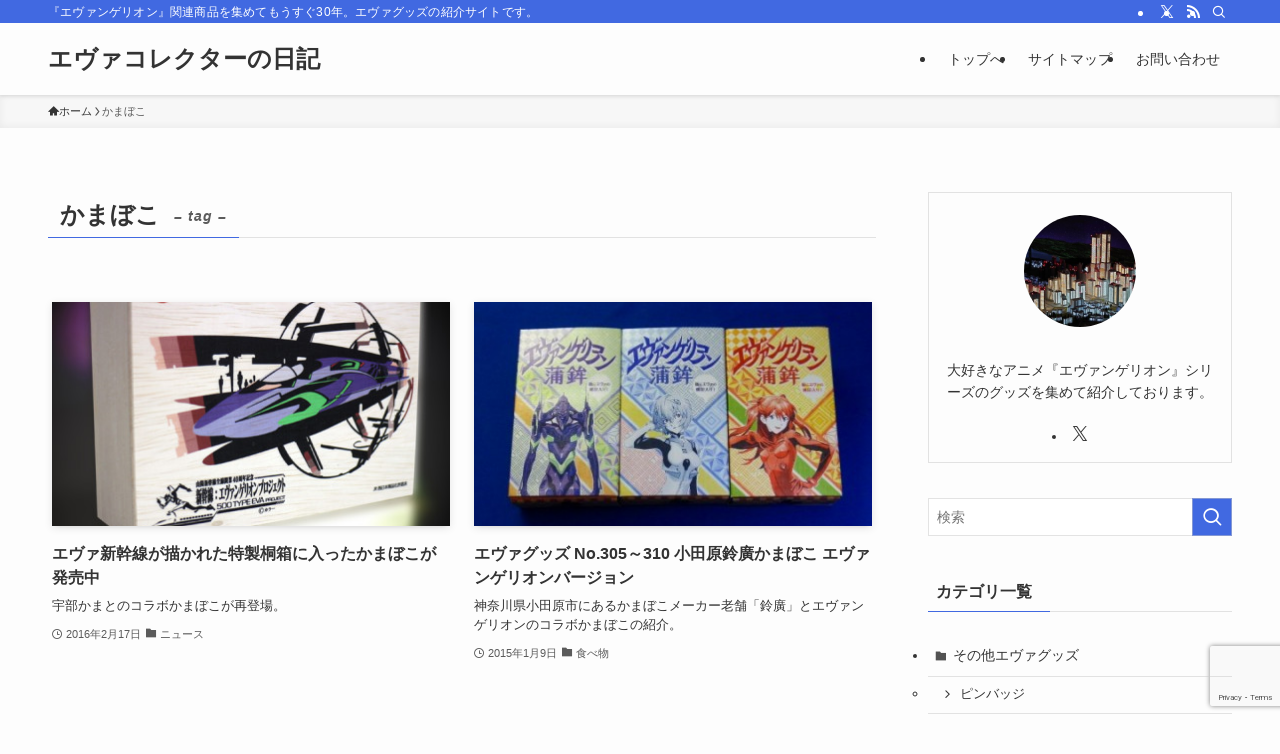

--- FILE ---
content_type: text/html; charset=UTF-8
request_url: https://evacollector.com/tag/%E3%81%8B%E3%81%BE%E3%81%BC%E3%81%93/
body_size: 18367
content:
<!DOCTYPE html>
<html lang="ja" data-loaded="false" data-scrolled="false" data-spmenu="closed">
<head>
<meta charset="utf-8">
<meta name="format-detection" content="telephone=no">
<meta http-equiv="X-UA-Compatible" content="IE=edge">
<meta name="viewport" content="width=device-width, viewport-fit=cover">
<title>かまぼこ | エヴァコレクターの日記</title>
<meta name='robots' content='max-image-preview:large' />
<link rel="alternate" type="application/rss+xml" title="エヴァコレクターの日記 &raquo; フィード" href="https://evacollector.com/feed/" />
<link rel="alternate" type="application/rss+xml" title="エヴァコレクターの日記 &raquo; コメントフィード" href="https://evacollector.com/comments/feed/" />
<link rel="alternate" type="application/rss+xml" title="エヴァコレクターの日記 &raquo; かまぼこ タグのフィード" href="https://evacollector.com/tag/%e3%81%8b%e3%81%be%e3%81%bc%e3%81%93/feed/" />

<!-- SEO SIMPLE PACK 3.6.2 -->
<link rel="canonical" href="https://evacollector.com/tag/%e3%81%8b%e3%81%be%e3%81%bc%e3%81%93/">
<meta property="og:locale" content="ja_JP">
<meta property="og:type" content="website">
<meta property="og:title" content="かまぼこ | エヴァコレクターの日記">
<meta property="og:url" content="https://evacollector.com/tag/%e3%81%8b%e3%81%be%e3%81%bc%e3%81%93/">
<meta property="og:site_name" content="エヴァコレクターの日記">
<meta name="twitter:card" content="summary_large_image">
<!-- Google Analytics (gtag.js) -->
<script async src="https://www.googletagmanager.com/gtag/js?id=G-RCX0XZF3LD"></script>
<script>
	window.dataLayer = window.dataLayer || [];
	function gtag(){dataLayer.push(arguments);}
	gtag("js", new Date());
	gtag("config", "G-RCX0XZF3LD");
</script>
	<!-- / SEO SIMPLE PACK -->

<style id='wp-img-auto-sizes-contain-inline-css' type='text/css'>
img:is([sizes=auto i],[sizes^="auto," i]){contain-intrinsic-size:3000px 1500px}
/*# sourceURL=wp-img-auto-sizes-contain-inline-css */
</style>
<style id='wp-block-library-inline-css' type='text/css'>
:root{--wp-block-synced-color:#7a00df;--wp-block-synced-color--rgb:122,0,223;--wp-bound-block-color:var(--wp-block-synced-color);--wp-editor-canvas-background:#ddd;--wp-admin-theme-color:#007cba;--wp-admin-theme-color--rgb:0,124,186;--wp-admin-theme-color-darker-10:#006ba1;--wp-admin-theme-color-darker-10--rgb:0,107,160.5;--wp-admin-theme-color-darker-20:#005a87;--wp-admin-theme-color-darker-20--rgb:0,90,135;--wp-admin-border-width-focus:2px}@media (min-resolution:192dpi){:root{--wp-admin-border-width-focus:1.5px}}.wp-element-button{cursor:pointer}:root .has-very-light-gray-background-color{background-color:#eee}:root .has-very-dark-gray-background-color{background-color:#313131}:root .has-very-light-gray-color{color:#eee}:root .has-very-dark-gray-color{color:#313131}:root .has-vivid-green-cyan-to-vivid-cyan-blue-gradient-background{background:linear-gradient(135deg,#00d084,#0693e3)}:root .has-purple-crush-gradient-background{background:linear-gradient(135deg,#34e2e4,#4721fb 50%,#ab1dfe)}:root .has-hazy-dawn-gradient-background{background:linear-gradient(135deg,#faaca8,#dad0ec)}:root .has-subdued-olive-gradient-background{background:linear-gradient(135deg,#fafae1,#67a671)}:root .has-atomic-cream-gradient-background{background:linear-gradient(135deg,#fdd79a,#004a59)}:root .has-nightshade-gradient-background{background:linear-gradient(135deg,#330968,#31cdcf)}:root .has-midnight-gradient-background{background:linear-gradient(135deg,#020381,#2874fc)}:root{--wp--preset--font-size--normal:16px;--wp--preset--font-size--huge:42px}.has-regular-font-size{font-size:1em}.has-larger-font-size{font-size:2.625em}.has-normal-font-size{font-size:var(--wp--preset--font-size--normal)}.has-huge-font-size{font-size:var(--wp--preset--font-size--huge)}.has-text-align-center{text-align:center}.has-text-align-left{text-align:left}.has-text-align-right{text-align:right}.has-fit-text{white-space:nowrap!important}#end-resizable-editor-section{display:none}.aligncenter{clear:both}.items-justified-left{justify-content:flex-start}.items-justified-center{justify-content:center}.items-justified-right{justify-content:flex-end}.items-justified-space-between{justify-content:space-between}.screen-reader-text{border:0;clip-path:inset(50%);height:1px;margin:-1px;overflow:hidden;padding:0;position:absolute;width:1px;word-wrap:normal!important}.screen-reader-text:focus{background-color:#ddd;clip-path:none;color:#444;display:block;font-size:1em;height:auto;left:5px;line-height:normal;padding:15px 23px 14px;text-decoration:none;top:5px;width:auto;z-index:100000}html :where(.has-border-color){border-style:solid}html :where([style*=border-top-color]){border-top-style:solid}html :where([style*=border-right-color]){border-right-style:solid}html :where([style*=border-bottom-color]){border-bottom-style:solid}html :where([style*=border-left-color]){border-left-style:solid}html :where([style*=border-width]){border-style:solid}html :where([style*=border-top-width]){border-top-style:solid}html :where([style*=border-right-width]){border-right-style:solid}html :where([style*=border-bottom-width]){border-bottom-style:solid}html :where([style*=border-left-width]){border-left-style:solid}html :where(img[class*=wp-image-]){height:auto;max-width:100%}:where(figure){margin:0 0 1em}html :where(.is-position-sticky){--wp-admin--admin-bar--position-offset:var(--wp-admin--admin-bar--height,0px)}@media screen and (max-width:600px){html :where(.is-position-sticky){--wp-admin--admin-bar--position-offset:0px}}

/*# sourceURL=wp-block-library-inline-css */
</style><style id='global-styles-inline-css' type='text/css'>
:root{--wp--preset--aspect-ratio--square: 1;--wp--preset--aspect-ratio--4-3: 4/3;--wp--preset--aspect-ratio--3-4: 3/4;--wp--preset--aspect-ratio--3-2: 3/2;--wp--preset--aspect-ratio--2-3: 2/3;--wp--preset--aspect-ratio--16-9: 16/9;--wp--preset--aspect-ratio--9-16: 9/16;--wp--preset--color--black: #000;--wp--preset--color--cyan-bluish-gray: #abb8c3;--wp--preset--color--white: #fff;--wp--preset--color--pale-pink: #f78da7;--wp--preset--color--vivid-red: #cf2e2e;--wp--preset--color--luminous-vivid-orange: #ff6900;--wp--preset--color--luminous-vivid-amber: #fcb900;--wp--preset--color--light-green-cyan: #7bdcb5;--wp--preset--color--vivid-green-cyan: #00d084;--wp--preset--color--pale-cyan-blue: #8ed1fc;--wp--preset--color--vivid-cyan-blue: #0693e3;--wp--preset--color--vivid-purple: #9b51e0;--wp--preset--color--swl-main: var(--color_main);--wp--preset--color--swl-main-thin: var(--color_main_thin);--wp--preset--color--swl-gray: var(--color_gray);--wp--preset--color--swl-deep-01: var(--color_deep01);--wp--preset--color--swl-deep-02: var(--color_deep02);--wp--preset--color--swl-deep-03: var(--color_deep03);--wp--preset--color--swl-deep-04: var(--color_deep04);--wp--preset--color--swl-pale-01: var(--color_pale01);--wp--preset--color--swl-pale-02: var(--color_pale02);--wp--preset--color--swl-pale-03: var(--color_pale03);--wp--preset--color--swl-pale-04: var(--color_pale04);--wp--preset--gradient--vivid-cyan-blue-to-vivid-purple: linear-gradient(135deg,rgb(6,147,227) 0%,rgb(155,81,224) 100%);--wp--preset--gradient--light-green-cyan-to-vivid-green-cyan: linear-gradient(135deg,rgb(122,220,180) 0%,rgb(0,208,130) 100%);--wp--preset--gradient--luminous-vivid-amber-to-luminous-vivid-orange: linear-gradient(135deg,rgb(252,185,0) 0%,rgb(255,105,0) 100%);--wp--preset--gradient--luminous-vivid-orange-to-vivid-red: linear-gradient(135deg,rgb(255,105,0) 0%,rgb(207,46,46) 100%);--wp--preset--gradient--very-light-gray-to-cyan-bluish-gray: linear-gradient(135deg,rgb(238,238,238) 0%,rgb(169,184,195) 100%);--wp--preset--gradient--cool-to-warm-spectrum: linear-gradient(135deg,rgb(74,234,220) 0%,rgb(151,120,209) 20%,rgb(207,42,186) 40%,rgb(238,44,130) 60%,rgb(251,105,98) 80%,rgb(254,248,76) 100%);--wp--preset--gradient--blush-light-purple: linear-gradient(135deg,rgb(255,206,236) 0%,rgb(152,150,240) 100%);--wp--preset--gradient--blush-bordeaux: linear-gradient(135deg,rgb(254,205,165) 0%,rgb(254,45,45) 50%,rgb(107,0,62) 100%);--wp--preset--gradient--luminous-dusk: linear-gradient(135deg,rgb(255,203,112) 0%,rgb(199,81,192) 50%,rgb(65,88,208) 100%);--wp--preset--gradient--pale-ocean: linear-gradient(135deg,rgb(255,245,203) 0%,rgb(182,227,212) 50%,rgb(51,167,181) 100%);--wp--preset--gradient--electric-grass: linear-gradient(135deg,rgb(202,248,128) 0%,rgb(113,206,126) 100%);--wp--preset--gradient--midnight: linear-gradient(135deg,rgb(2,3,129) 0%,rgb(40,116,252) 100%);--wp--preset--font-size--small: 0.9em;--wp--preset--font-size--medium: 1.1em;--wp--preset--font-size--large: 1.25em;--wp--preset--font-size--x-large: 42px;--wp--preset--font-size--xs: 0.75em;--wp--preset--font-size--huge: 1.6em;--wp--preset--spacing--20: 0.44rem;--wp--preset--spacing--30: 0.67rem;--wp--preset--spacing--40: 1rem;--wp--preset--spacing--50: 1.5rem;--wp--preset--spacing--60: 2.25rem;--wp--preset--spacing--70: 3.38rem;--wp--preset--spacing--80: 5.06rem;--wp--preset--shadow--natural: 6px 6px 9px rgba(0, 0, 0, 0.2);--wp--preset--shadow--deep: 12px 12px 50px rgba(0, 0, 0, 0.4);--wp--preset--shadow--sharp: 6px 6px 0px rgba(0, 0, 0, 0.2);--wp--preset--shadow--outlined: 6px 6px 0px -3px rgb(255, 255, 255), 6px 6px rgb(0, 0, 0);--wp--preset--shadow--crisp: 6px 6px 0px rgb(0, 0, 0);}:where(.is-layout-flex){gap: 0.5em;}:where(.is-layout-grid){gap: 0.5em;}body .is-layout-flex{display: flex;}.is-layout-flex{flex-wrap: wrap;align-items: center;}.is-layout-flex > :is(*, div){margin: 0;}body .is-layout-grid{display: grid;}.is-layout-grid > :is(*, div){margin: 0;}:where(.wp-block-columns.is-layout-flex){gap: 2em;}:where(.wp-block-columns.is-layout-grid){gap: 2em;}:where(.wp-block-post-template.is-layout-flex){gap: 1.25em;}:where(.wp-block-post-template.is-layout-grid){gap: 1.25em;}.has-black-color{color: var(--wp--preset--color--black) !important;}.has-cyan-bluish-gray-color{color: var(--wp--preset--color--cyan-bluish-gray) !important;}.has-white-color{color: var(--wp--preset--color--white) !important;}.has-pale-pink-color{color: var(--wp--preset--color--pale-pink) !important;}.has-vivid-red-color{color: var(--wp--preset--color--vivid-red) !important;}.has-luminous-vivid-orange-color{color: var(--wp--preset--color--luminous-vivid-orange) !important;}.has-luminous-vivid-amber-color{color: var(--wp--preset--color--luminous-vivid-amber) !important;}.has-light-green-cyan-color{color: var(--wp--preset--color--light-green-cyan) !important;}.has-vivid-green-cyan-color{color: var(--wp--preset--color--vivid-green-cyan) !important;}.has-pale-cyan-blue-color{color: var(--wp--preset--color--pale-cyan-blue) !important;}.has-vivid-cyan-blue-color{color: var(--wp--preset--color--vivid-cyan-blue) !important;}.has-vivid-purple-color{color: var(--wp--preset--color--vivid-purple) !important;}.has-black-background-color{background-color: var(--wp--preset--color--black) !important;}.has-cyan-bluish-gray-background-color{background-color: var(--wp--preset--color--cyan-bluish-gray) !important;}.has-white-background-color{background-color: var(--wp--preset--color--white) !important;}.has-pale-pink-background-color{background-color: var(--wp--preset--color--pale-pink) !important;}.has-vivid-red-background-color{background-color: var(--wp--preset--color--vivid-red) !important;}.has-luminous-vivid-orange-background-color{background-color: var(--wp--preset--color--luminous-vivid-orange) !important;}.has-luminous-vivid-amber-background-color{background-color: var(--wp--preset--color--luminous-vivid-amber) !important;}.has-light-green-cyan-background-color{background-color: var(--wp--preset--color--light-green-cyan) !important;}.has-vivid-green-cyan-background-color{background-color: var(--wp--preset--color--vivid-green-cyan) !important;}.has-pale-cyan-blue-background-color{background-color: var(--wp--preset--color--pale-cyan-blue) !important;}.has-vivid-cyan-blue-background-color{background-color: var(--wp--preset--color--vivid-cyan-blue) !important;}.has-vivid-purple-background-color{background-color: var(--wp--preset--color--vivid-purple) !important;}.has-black-border-color{border-color: var(--wp--preset--color--black) !important;}.has-cyan-bluish-gray-border-color{border-color: var(--wp--preset--color--cyan-bluish-gray) !important;}.has-white-border-color{border-color: var(--wp--preset--color--white) !important;}.has-pale-pink-border-color{border-color: var(--wp--preset--color--pale-pink) !important;}.has-vivid-red-border-color{border-color: var(--wp--preset--color--vivid-red) !important;}.has-luminous-vivid-orange-border-color{border-color: var(--wp--preset--color--luminous-vivid-orange) !important;}.has-luminous-vivid-amber-border-color{border-color: var(--wp--preset--color--luminous-vivid-amber) !important;}.has-light-green-cyan-border-color{border-color: var(--wp--preset--color--light-green-cyan) !important;}.has-vivid-green-cyan-border-color{border-color: var(--wp--preset--color--vivid-green-cyan) !important;}.has-pale-cyan-blue-border-color{border-color: var(--wp--preset--color--pale-cyan-blue) !important;}.has-vivid-cyan-blue-border-color{border-color: var(--wp--preset--color--vivid-cyan-blue) !important;}.has-vivid-purple-border-color{border-color: var(--wp--preset--color--vivid-purple) !important;}.has-vivid-cyan-blue-to-vivid-purple-gradient-background{background: var(--wp--preset--gradient--vivid-cyan-blue-to-vivid-purple) !important;}.has-light-green-cyan-to-vivid-green-cyan-gradient-background{background: var(--wp--preset--gradient--light-green-cyan-to-vivid-green-cyan) !important;}.has-luminous-vivid-amber-to-luminous-vivid-orange-gradient-background{background: var(--wp--preset--gradient--luminous-vivid-amber-to-luminous-vivid-orange) !important;}.has-luminous-vivid-orange-to-vivid-red-gradient-background{background: var(--wp--preset--gradient--luminous-vivid-orange-to-vivid-red) !important;}.has-very-light-gray-to-cyan-bluish-gray-gradient-background{background: var(--wp--preset--gradient--very-light-gray-to-cyan-bluish-gray) !important;}.has-cool-to-warm-spectrum-gradient-background{background: var(--wp--preset--gradient--cool-to-warm-spectrum) !important;}.has-blush-light-purple-gradient-background{background: var(--wp--preset--gradient--blush-light-purple) !important;}.has-blush-bordeaux-gradient-background{background: var(--wp--preset--gradient--blush-bordeaux) !important;}.has-luminous-dusk-gradient-background{background: var(--wp--preset--gradient--luminous-dusk) !important;}.has-pale-ocean-gradient-background{background: var(--wp--preset--gradient--pale-ocean) !important;}.has-electric-grass-gradient-background{background: var(--wp--preset--gradient--electric-grass) !important;}.has-midnight-gradient-background{background: var(--wp--preset--gradient--midnight) !important;}.has-small-font-size{font-size: var(--wp--preset--font-size--small) !important;}.has-medium-font-size{font-size: var(--wp--preset--font-size--medium) !important;}.has-large-font-size{font-size: var(--wp--preset--font-size--large) !important;}.has-x-large-font-size{font-size: var(--wp--preset--font-size--x-large) !important;}
/*# sourceURL=global-styles-inline-css */
</style>

<link rel='stylesheet' id='swell-icons-css' href='https://evacollector.com/wp-content/themes/swell/build/css/swell-icons.css?ver=2.16.0' type='text/css' media='all' />
<link rel='stylesheet' id='main_style-css' href='https://evacollector.com/wp-content/themes/swell/build/css/main.css?ver=2.16.0' type='text/css' media='all' />
<link rel='stylesheet' id='swell_blocks-css' href='https://evacollector.com/wp-content/themes/swell/build/css/blocks.css?ver=2.16.0' type='text/css' media='all' />
<style id='swell_custom-inline-css' type='text/css'>
:root{--swl-fz--content:4vw;--swl-font_family:"游ゴシック体", "Yu Gothic", YuGothic, "Hiragino Kaku Gothic ProN", "Hiragino Sans", Meiryo, sans-serif;--swl-font_weight:500;--color_main:#4169e1;--color_text:#333;--color_link:#1176d4;--color_htag:#4169e1;--color_bg:#fdfdfd;--color_gradient1:#d8ffff;--color_gradient2:#87e7ff;--color_main_thin:rgba(81, 131, 255, 0.05 );--color_main_dark:rgba(49, 79, 169, 1 );--color_list_check:#4169e1;--color_list_num:#4169e1;--color_list_good:#86dd7b;--color_list_triangle:#f4e03a;--color_list_bad:#f36060;--color_faq_q:#d55656;--color_faq_a:#6599b7;--color_icon_good:#3cd250;--color_icon_good_bg:#ecffe9;--color_icon_bad:#4b73eb;--color_icon_bad_bg:#eafaff;--color_icon_info:#f578b4;--color_icon_info_bg:#fff0fa;--color_icon_announce:#ffa537;--color_icon_announce_bg:#fff5f0;--color_icon_pen:#7a7a7a;--color_icon_pen_bg:#f7f7f7;--color_icon_book:#787364;--color_icon_book_bg:#f8f6ef;--color_icon_point:#ffa639;--color_icon_check:#86d67c;--color_icon_batsu:#f36060;--color_icon_hatena:#5295cc;--color_icon_caution:#f7da38;--color_icon_memo:#84878a;--color_deep01:#e44141;--color_deep02:#3d79d5;--color_deep03:#63a84d;--color_deep04:#f09f4d;--color_pale01:#fff2f0;--color_pale02:#f3f8fd;--color_pale03:#f1f9ee;--color_pale04:#fdf9ee;--color_mark_blue:#b7e3ff;--color_mark_green:#bdf9c3;--color_mark_yellow:#fcf69f;--color_mark_orange:#4169e1;--border01:solid 1px var(--color_main);--border02:double 4px var(--color_main);--border03:dashed 2px var(--color_border);--border04:solid 4px var(--color_gray);--card_posts_thumb_ratio:56.25%;--list_posts_thumb_ratio:61.805%;--big_posts_thumb_ratio:56.25%;--thumb_posts_thumb_ratio:61.805%;--blogcard_thumb_ratio:56.25%;--color_header_bg:#fdfdfd;--color_header_text:#333;--color_footer_bg:#fdfdfd;--color_footer_text:#333;--container_size:1200px;--article_size:900px;--logo_size_sp:48px;--logo_size_pc:40px;--logo_size_pcfix:32px;}.swl-cell-bg[data-icon="doubleCircle"]{--cell-icon-color:#ffc977}.swl-cell-bg[data-icon="circle"]{--cell-icon-color:#94e29c}.swl-cell-bg[data-icon="triangle"]{--cell-icon-color:#eeda2f}.swl-cell-bg[data-icon="close"]{--cell-icon-color:#ec9191}.swl-cell-bg[data-icon="hatena"]{--cell-icon-color:#93c9da}.swl-cell-bg[data-icon="check"]{--cell-icon-color:#94e29c}.swl-cell-bg[data-icon="line"]{--cell-icon-color:#9b9b9b}.cap_box[data-colset="col1"]{--capbox-color:#f59b5f;--capbox-color--bg:#fff8eb}.cap_box[data-colset="col2"]{--capbox-color:#5fb9f5;--capbox-color--bg:#edf5ff}.cap_box[data-colset="col3"]{--capbox-color:#2fcd90;--capbox-color--bg:#eafaf2}.red_{--the-btn-color:#f74a4a;--the-btn-color2:#ffbc49;--the-solid-shadow: rgba(185, 56, 56, 1 )}.blue_{--the-btn-color:#338df4;--the-btn-color2:#35eaff;--the-solid-shadow: rgba(38, 106, 183, 1 )}.green_{--the-btn-color:#62d847;--the-btn-color2:#7bf7bd;--the-solid-shadow: rgba(74, 162, 53, 1 )}.is-style-btn_normal{--the-btn-radius:80px}.is-style-btn_solid{--the-btn-radius:80px}.is-style-btn_shiny{--the-btn-radius:80px}.is-style-btn_line{--the-btn-radius:80px}.post_content blockquote{padding:1.5em 2em 1.5em 3em}.post_content blockquote::before{content:"";display:block;width:5px;height:calc(100% - 3em);top:1.5em;left:1.5em;border-left:solid 1px rgba(180,180,180,.75);border-right:solid 1px rgba(180,180,180,.75);}.mark_blue{background:var(--color_mark_blue)}.mark_green{background:var(--color_mark_green)}.mark_yellow{background:var(--color_mark_yellow)}.mark_orange{background:var(--color_mark_orange)}[class*="is-style-icon_"]{color:#333;border-width:0}[class*="is-style-big_icon_"]{border-width:2px;border-style:solid}[data-col="gray"] .c-balloon__text{background:#f7f7f7;border-color:#ccc}[data-col="gray"] .c-balloon__before{border-right-color:#f7f7f7}[data-col="green"] .c-balloon__text{background:#d1f8c2;border-color:#9ddd93}[data-col="green"] .c-balloon__before{border-right-color:#d1f8c2}[data-col="blue"] .c-balloon__text{background:#e2f6ff;border-color:#93d2f0}[data-col="blue"] .c-balloon__before{border-right-color:#e2f6ff}[data-col="red"] .c-balloon__text{background:#ffebeb;border-color:#f48789}[data-col="red"] .c-balloon__before{border-right-color:#ffebeb}[data-col="yellow"] .c-balloon__text{background:#f9f7d2;border-color:#fbe593}[data-col="yellow"] .c-balloon__before{border-right-color:#f9f7d2}.-type-list2 .p-postList__body::after,.-type-big .p-postList__body::after{content: "READ MORE »";}.c-postThumb__cat{background-color:#4169e1;color:#fff;background-image: repeating-linear-gradient(-45deg,rgba(255,255,255,.1),rgba(255,255,255,.1) 6px,transparent 6px,transparent 12px)}.post_content h2:where(:not([class^="swell-block-"]):not(.faq_q):not(.p-postList__title)){background:var(--color_htag);padding:.75em 1em;color:#fff}.post_content h2:where(:not([class^="swell-block-"]):not(.faq_q):not(.p-postList__title))::before{position:absolute;display:block;pointer-events:none;content:"";top:-4px;left:0;width:100%;height:calc(100% + 4px);box-sizing:content-box;border-top:solid 2px var(--color_htag);border-bottom:solid 2px var(--color_htag)}.post_content h3:where(:not([class^="swell-block-"]):not(.faq_q):not(.p-postList__title)){padding:0 .5em .5em}.post_content h3:where(:not([class^="swell-block-"]):not(.faq_q):not(.p-postList__title))::before{content:"";width:100%;height:2px;background: repeating-linear-gradient(90deg, var(--color_htag) 0%, var(--color_htag) 29.3%, rgba(150,150,150,.2) 29.3%, rgba(150,150,150,.2) 100%)}.post_content h4:where(:not([class^="swell-block-"]):not(.faq_q):not(.p-postList__title)){padding:0 0 0 16px;border-left:solid 2px var(--color_htag)}.l-header{box-shadow: 0 1px 4px rgba(0,0,0,.12)}.l-header__bar{color:#fff;background:var(--color_main)}.l-header__menuBtn{order:1}.l-header__customBtn{order:3}.c-gnav a::after{background:var(--color_main);width:100%;height:2px;transform:scaleX(0)}.p-spHeadMenu .menu-item.-current{border-bottom-color:var(--color_main)}.c-gnav > li:hover > a::after,.c-gnav > .-current > a::after{transform: scaleX(1)}.c-gnav .sub-menu{color:#333;background:#fff}.l-fixHeader::before{opacity:1}#pagetop{border-radius:50%}.c-widget__title.-spmenu{padding:.5em .75em;border-radius:var(--swl-radius--2, 0px);background:var(--color_main);color:#fff;}.c-widget__title.-footer{padding:.5em}.c-widget__title.-footer::before{content:"";bottom:0;left:0;width:40%;z-index:1;background:var(--color_main)}.c-widget__title.-footer::after{content:"";bottom:0;left:0;width:100%;background:var(--color_border)}.c-secTitle{border-left:solid 2px var(--color_main);padding:0em .75em}.p-spMenu{color:#333}.p-spMenu__inner::before{background:#fdfdfd;opacity:1}.p-spMenu__overlay{background:#000;opacity:0.6}[class*="page-numbers"]{color:#fff;background-color:#dedede}a{text-decoration: none}.l-topTitleArea.c-filterLayer::before{background-color:#000;opacity:0.2;content:""}@media screen and (min-width: 960px){:root{}}@media screen and (max-width: 959px){:root{}.l-header__logo{order:2;text-align:center}}@media screen and (min-width: 600px){:root{--swl-fz--content:16px;}}@media screen and (max-width: 599px){:root{}}@media (min-width: 1108px) {.alignwide{left:-100px;width:calc(100% + 200px);}}@media (max-width: 1108px) {.-sidebar-off .swell-block-fullWide__inner.l-container .alignwide{left:0px;width:100%;}}.l-fixHeader .l-fixHeader__gnav{order:0}[data-scrolled=true] .l-fixHeader[data-ready]{opacity:1;-webkit-transform:translateY(0)!important;transform:translateY(0)!important;visibility:visible}.-body-solid .l-fixHeader{box-shadow:0 2px 4px var(--swl-color_shadow)}.l-fixHeader__inner{align-items:stretch;color:var(--color_header_text);display:flex;padding-bottom:0;padding-top:0;position:relative;z-index:1}.l-fixHeader__logo{align-items:center;display:flex;line-height:1;margin-right:24px;order:0;padding:16px 0}.is-style-btn_normal a,.is-style-btn_shiny a{box-shadow:var(--swl-btn_shadow)}.c-shareBtns__btn,.is-style-balloon>.c-tabList .c-tabList__button,.p-snsCta,[class*=page-numbers]{box-shadow:var(--swl-box_shadow)}.p-articleThumb__img,.p-articleThumb__youtube{box-shadow:var(--swl-img_shadow)}.p-pickupBanners__item .c-bannerLink,.p-postList__thumb{box-shadow:0 2px 8px rgba(0,0,0,.1),0 4px 4px -4px rgba(0,0,0,.1)}.p-postList.-w-ranking li:before{background-image:repeating-linear-gradient(-45deg,hsla(0,0%,100%,.1),hsla(0,0%,100%,.1) 6px,transparent 0,transparent 12px);box-shadow:1px 1px 4px rgba(0,0,0,.2)}.l-header__bar{position:relative;width:100%}.l-header__bar .c-catchphrase{color:inherit;font-size:12px;letter-spacing:var(--swl-letter_spacing,.2px);line-height:14px;margin-right:auto;overflow:hidden;padding:4px 0;white-space:nowrap;width:50%}.l-header__bar .c-iconList .c-iconList__link{margin:0;padding:4px 6px}.l-header__barInner{align-items:center;display:flex;justify-content:flex-end}@media (min-width:960px){.-series .l-header__inner{align-items:stretch;display:flex}.-series .l-header__logo{align-items:center;display:flex;flex-wrap:wrap;margin-right:24px;padding:16px 0}.-series .l-header__logo .c-catchphrase{font-size:13px;padding:4px 0}.-series .c-headLogo{margin-right:16px}.-series-right .l-header__inner{justify-content:space-between}.-series-right .c-gnavWrap{margin-left:auto}.-series-right .w-header{margin-left:12px}.-series-left .w-header{margin-left:auto}}@media (min-width:960px) and (min-width:600px){.-series .c-headLogo{max-width:400px}}.c-gnav .sub-menu a:before,.c-listMenu a:before{-webkit-font-smoothing:antialiased;-moz-osx-font-smoothing:grayscale;font-family:icomoon!important;font-style:normal;font-variant:normal;font-weight:400;line-height:1;text-transform:none}.c-submenuToggleBtn{display:none}.c-listMenu a{padding:.75em 1em .75em 1.5em;transition:padding .25s}.c-listMenu a:hover{padding-left:1.75em;padding-right:.75em}.c-gnav .sub-menu a:before,.c-listMenu a:before{color:inherit;content:"\e921";display:inline-block;left:2px;position:absolute;top:50%;-webkit-transform:translateY(-50%);transform:translateY(-50%);vertical-align:middle}.widget_categories>ul>.cat-item>a,.wp-block-categories-list>li>a{padding-left:1.75em}.c-listMenu .children,.c-listMenu .sub-menu{margin:0}.c-listMenu .children a,.c-listMenu .sub-menu a{font-size:.9em;padding-left:2.5em}.c-listMenu .children a:before,.c-listMenu .sub-menu a:before{left:1em}.c-listMenu .children a:hover,.c-listMenu .sub-menu a:hover{padding-left:2.75em}.c-listMenu .children ul a,.c-listMenu .sub-menu ul a{padding-left:3.25em}.c-listMenu .children ul a:before,.c-listMenu .sub-menu ul a:before{left:1.75em}.c-listMenu .children ul a:hover,.c-listMenu .sub-menu ul a:hover{padding-left:3.5em}.c-gnav li:hover>.sub-menu{opacity:1;visibility:visible}.c-gnav .sub-menu:before{background:inherit;content:"";height:100%;left:0;position:absolute;top:0;width:100%;z-index:0}.c-gnav .sub-menu .sub-menu{left:100%;top:0;z-index:-1}.c-gnav .sub-menu a{padding-left:2em}.c-gnav .sub-menu a:before{left:.5em}.c-gnav .sub-menu a:hover .ttl{left:4px}:root{--color_content_bg:var(--color_bg);}.c-widget__title.-side{padding:.5em}.c-widget__title.-side::before{content:"";bottom:0;left:0;width:40%;z-index:1;background:var(--color_main)}.c-widget__title.-side::after{content:"";bottom:0;left:0;width:100%;background:var(--color_border)}@media screen and (min-width: 960px){:root{}}@media screen and (max-width: 959px){:root{}}@media screen and (min-width: 600px){:root{}}@media screen and (max-width: 599px){:root{}}.swell-block-fullWide__inner.l-container{--swl-fw_inner_pad:var(--swl-pad_container,0px)}@media (min-width:960px){.-sidebar-on .l-content .alignfull,.-sidebar-on .l-content .alignwide{left:-16px;width:calc(100% + 32px)}.swell-block-fullWide__inner.l-article{--swl-fw_inner_pad:var(--swl-pad_post_content,0px)}.-sidebar-on .swell-block-fullWide__inner .alignwide{left:0;width:100%}.-sidebar-on .swell-block-fullWide__inner .alignfull{left:calc(0px - var(--swl-fw_inner_pad, 0))!important;margin-left:0!important;margin-right:0!important;width:calc(100% + var(--swl-fw_inner_pad, 0)*2)!important}}.-index-off .p-toc,.swell-toc-placeholder:empty{display:none}.p-toc.-modal{height:100%;margin:0;overflow-y:auto;padding:0}#main_content .p-toc{border-radius:var(--swl-radius--2,0);margin:4em auto;max-width:800px}#sidebar .p-toc{margin-top:-.5em}.p-toc .__pn:before{content:none!important;counter-increment:none}.p-toc .__prev{margin:0 0 1em}.p-toc .__next{margin:1em 0 0}.p-toc.is-omitted:not([data-omit=ct]) [data-level="2"] .p-toc__childList{height:0;margin-bottom:-.5em;visibility:hidden}.p-toc.is-omitted:not([data-omit=nest]){position:relative}.p-toc.is-omitted:not([data-omit=nest]):before{background:linear-gradient(hsla(0,0%,100%,0),var(--color_bg));bottom:5em;content:"";height:4em;left:0;opacity:.75;pointer-events:none;position:absolute;width:100%;z-index:1}.p-toc.is-omitted:not([data-omit=nest]):after{background:var(--color_bg);bottom:0;content:"";height:5em;left:0;opacity:.75;position:absolute;width:100%;z-index:1}.p-toc.is-omitted:not([data-omit=nest]) .__next,.p-toc.is-omitted:not([data-omit=nest]) [data-omit="1"]{display:none}.p-toc .p-toc__expandBtn{background-color:#f7f7f7;border:rgba(0,0,0,.2);border-radius:5em;box-shadow:0 0 0 1px #bbb;color:#333;display:block;font-size:14px;line-height:1.5;margin:.75em auto 0;min-width:6em;padding:.5em 1em;position:relative;transition:box-shadow .25s;z-index:2}.p-toc[data-omit=nest] .p-toc__expandBtn{display:inline-block;font-size:13px;margin:0 0 0 1.25em;padding:.5em .75em}.p-toc:not([data-omit=nest]) .p-toc__expandBtn:after,.p-toc:not([data-omit=nest]) .p-toc__expandBtn:before{border-top-color:inherit;border-top-style:dotted;border-top-width:3px;content:"";display:block;height:1px;position:absolute;top:calc(50% - 1px);transition:border-color .25s;width:100%;width:22px}.p-toc:not([data-omit=nest]) .p-toc__expandBtn:before{right:calc(100% + 1em)}.p-toc:not([data-omit=nest]) .p-toc__expandBtn:after{left:calc(100% + 1em)}.p-toc.is-expanded .p-toc__expandBtn{border-color:transparent}.p-toc__ttl{display:block;font-size:1.2em;line-height:1;position:relative;text-align:center}.p-toc__ttl:before{content:"\e918";display:inline-block;font-family:icomoon;margin-right:.5em;padding-bottom:2px;vertical-align:middle}#index_modal .p-toc__ttl{margin-bottom:.5em}.p-toc__list li{line-height:1.6}.p-toc__list>li+li{margin-top:.5em}.p-toc__list .p-toc__childList{padding-left:.5em}.p-toc__list [data-level="3"]{font-size:.9em}.p-toc__list .mininote{display:none}.post_content .p-toc__list{padding-left:0}#sidebar .p-toc__list{margin-bottom:0}#sidebar .p-toc__list .p-toc__childList{padding-left:0}.p-toc__link{color:inherit;font-size:inherit;text-decoration:none}.p-toc__link:hover{opacity:.8}.p-toc.-double{background:var(--color_gray);background:linear-gradient(-45deg,transparent 25%,var(--color_gray) 25%,var(--color_gray) 50%,transparent 50%,transparent 75%,var(--color_gray) 75%,var(--color_gray));background-clip:padding-box;background-size:4px 4px;border-bottom:4px double var(--color_border);border-top:4px double var(--color_border);padding:1.5em 1em 1em}.p-toc.-double .p-toc__ttl{margin-bottom:.75em}@media (min-width:960px){#main_content .p-toc{width:92%}}@media (hover:hover){.p-toc .p-toc__expandBtn:hover{border-color:transparent;box-shadow:0 0 0 2px currentcolor}}@media (min-width:600px){.p-toc.-double{padding:2em}}
/*# sourceURL=swell_custom-inline-css */
</style>
<link rel='stylesheet' id='swell-parts/footer-css' href='https://evacollector.com/wp-content/themes/swell/build/css/modules/parts/footer.css?ver=2.16.0' type='text/css' media='all' />
<link rel='stylesheet' id='swell-page/term-css' href='https://evacollector.com/wp-content/themes/swell/build/css/modules/page/term.css?ver=2.16.0' type='text/css' media='all' />
<style id='classic-theme-styles-inline-css' type='text/css'>
/*! This file is auto-generated */
.wp-block-button__link{color:#fff;background-color:#32373c;border-radius:9999px;box-shadow:none;text-decoration:none;padding:calc(.667em + 2px) calc(1.333em + 2px);font-size:1.125em}.wp-block-file__button{background:#32373c;color:#fff;text-decoration:none}
/*# sourceURL=/wp-includes/css/classic-themes.min.css */
</style>
<link rel='stylesheet' id='contact-form-7-css' href='https://evacollector.com/wp-content/plugins/contact-form-7/includes/css/styles.css?ver=6.1.4' type='text/css' media='all' />
<link rel='stylesheet' id='child_style-css' href='https://evacollector.com/wp-content/themes/swell_child/style.css?ver=2023041024630' type='text/css' media='all' />
<link rel='stylesheet' id='pochipp-front-css' href='https://evacollector.com/wp-content/plugins/pochipp/dist/css/style.css?ver=1.18.3' type='text/css' media='all' />

<noscript><link href="https://evacollector.com/wp-content/themes/swell/build/css/noscript.css" rel="stylesheet"></noscript>
<link rel="https://api.w.org/" href="https://evacollector.com/wp-json/" /><link rel="alternate" title="JSON" type="application/json" href="https://evacollector.com/wp-json/wp/v2/tags/331" /><!-- Pochipp -->
<style id="pchpp_custom_style">:root{--pchpp-color-inline: #069A8E;--pchpp-color-custom: #5ca250;--pchpp-color-custom-2: #8e59e4;--pchpp-color-amazon: #f99a0c;--pchpp-color-rakuten: #e0423c;--pchpp-color-yahoo: #438ee8;--pchpp-color-mercari: #3c3c3c;--pchpp-inline-bg-color: var(--pchpp-color-inline);--pchpp-inline-txt-color: #fff;--pchpp-inline-shadow: 0 1px 4px -1px rgba(0, 0, 0, 0.2);--pchpp-inline-radius: 40px;--pchpp-inline-width: auto;}</style>
<script id="pchpp_vars">window.pchppVars = {};window.pchppVars.ajaxUrl = "https://evacollector.com/wp-admin/admin-ajax.php";window.pchppVars.ajaxNonce = "2f31f7e997";</script>
<script type="text/javascript" language="javascript">var vc_pid = "889534500";</script>
<!-- / Pochipp -->
		<style type="text/css" id="wp-custom-css">
			.entry-content figure.wp-block-image {
    width: 100%;
    text-align: center;
}		</style>
		
<link rel="stylesheet" href="https://evacollector.com/wp-content/themes/swell/build/css/print.css" media="print" >
</head>
<body>
<div id="body_wrap" class="archive tag tag-331 wp-theme-swell wp-child-theme-swell_child -body-solid -index-off -sidebar-on -frame-off id_331" >
<div id="sp_menu" class="p-spMenu -left">
	<div class="p-spMenu__inner">
		<div class="p-spMenu__closeBtn">
			<button class="c-iconBtn -menuBtn c-plainBtn" data-onclick="toggleMenu" aria-label="メニューを閉じる">
				<i class="c-iconBtn__icon icon-close-thin"></i>
			</button>
		</div>
		<div class="p-spMenu__body">
			<div class="c-widget__title -spmenu">
				MENU			</div>
			<div class="p-spMenu__nav">
				<ul class="c-spnav c-listMenu"><li class="menu-item menu-item-type-taxonomy menu-item-object-category menu-item-6618"><a href="https://evacollector.com/category/eva-news/">ニュース</a></li>
<li class="menu-item menu-item-type-taxonomy menu-item-object-category menu-item-6611"><a href="https://evacollector.com/category/matome/">まとめ記事</a></li>
<li class="menu-item menu-item-type-taxonomy menu-item-object-category menu-item-6621"><a href="https://evacollector.com/category/poster/">ポスター</a></li>
<li class="menu-item menu-item-type-taxonomy menu-item-object-category menu-item-6616"><a href="https://evacollector.com/category/ticket/">チケット</a></li>
<li class="menu-item menu-item-type-taxonomy menu-item-object-category menu-item-6612"><a href="https://evacollector.com/category/event/">イベントレポート</a></li>
<li class="menu-item menu-item-type-taxonomy menu-item-object-category menu-item-6617"><a href="https://evacollector.com/category/prepaid-card/telephone-card/">テレカ</a></li>
<li class="menu-item menu-item-type-taxonomy menu-item-object-category menu-item-6624"><a href="https://evacollector.com/category/prepaid-card/book-card/">図書カード</a></li>
<li class="menu-item menu-item-type-taxonomy menu-item-object-category menu-item-6622"><a href="https://evacollector.com/category/card/postcard/">ポストカード</a></li>
<li class="menu-item menu-item-type-taxonomy menu-item-object-category menu-item-6623"><a href="https://evacollector.com/category/daily-necessities/mug/">マグカップ</a></li>
<li class="menu-item menu-item-type-taxonomy menu-item-object-category menu-item-6607"><a href="https://evacollector.com/category/audio-visual/cd/">CD</a></li>
<li class="menu-item menu-item-type-taxonomy menu-item-object-category menu-item-6608"><a href="https://evacollector.com/category/audio-visual/dvd/">DVD</a></li>
<li class="menu-item menu-item-type-taxonomy menu-item-object-category menu-item-has-children menu-item-6630"><a href="https://evacollector.com/category/book/">本・雑誌</a>
<ul class="sub-menu">
	<li class="menu-item menu-item-type-taxonomy menu-item-object-category menu-item-6632"><a href="https://evacollector.com/category/book/comics/">コミックス</a></li>
	<li class="menu-item menu-item-type-taxonomy menu-item-object-category menu-item-6635"><a href="https://evacollector.com/category/book/separate-volume/">単行本</a></li>
	<li class="menu-item menu-item-type-taxonomy menu-item-object-category menu-item-6631"><a href="https://evacollector.com/category/book/catalog/">カタログ</a></li>
	<li class="menu-item menu-item-type-taxonomy menu-item-object-category menu-item-6634"><a href="https://evacollector.com/category/book/pamphleta/">パンフレット</a></li>
	<li class="menu-item menu-item-type-taxonomy menu-item-object-category menu-item-6636"><a href="https://evacollector.com/category/book/newspaper/">新聞</a></li>
</ul>
</li>
<li class="menu-item menu-item-type-taxonomy menu-item-object-category menu-item-has-children menu-item-6613"><a href="https://evacollector.com/category/card/">カード類</a>
<ul class="sub-menu">
	<li class="menu-item menu-item-type-taxonomy menu-item-object-category menu-item-6614"><a href="https://evacollector.com/category/card/storage-file/">収納ファイル</a></li>
</ul>
</li>
<li class="menu-item menu-item-type-taxonomy menu-item-object-category menu-item-has-children menu-item-6640"><a href="https://evacollector.com/category/sonota/sales-promotion/">販促グッズ</a>
<ul class="sub-menu">
	<li class="menu-item menu-item-type-taxonomy menu-item-object-category menu-item-6633"><a href="https://evacollector.com/category/book/flier/">チラシ</a></li>
</ul>
</li>
<li class="menu-item menu-item-type-taxonomy menu-item-object-category menu-item-has-children menu-item-6637"><a href="https://evacollector.com/category/model/">模型</a>
<ul class="sub-menu">
	<li class="menu-item menu-item-type-taxonomy menu-item-object-category menu-item-6638"><a href="https://evacollector.com/category/model/figure/">フィギュア</a></li>
	<li class="menu-item menu-item-type-taxonomy menu-item-object-category menu-item-6639"><a href="https://evacollector.com/category/model/syokugan/">食玩</a></li>
</ul>
</li>
<li class="menu-item menu-item-type-taxonomy menu-item-object-category menu-item-has-children menu-item-6625"><a href="https://evacollector.com/category/stationery/">文房具</a>
<ul class="sub-menu">
	<li class="menu-item menu-item-type-taxonomy menu-item-object-category menu-item-6626"><a href="https://evacollector.com/category/stationery/folder/">クリアファイル</a></li>
	<li class="menu-item menu-item-type-taxonomy menu-item-object-category menu-item-6627"><a href="https://evacollector.com/category/stationery/pencil/">シャーペン等</a></li>
	<li class="menu-item menu-item-type-taxonomy menu-item-object-category menu-item-6628"><a href="https://evacollector.com/category/stationery/note/">ノート</a></li>
</ul>
</li>
<li class="menu-item menu-item-type-taxonomy menu-item-object-category menu-item-has-children menu-item-6642"><a href="https://evacollector.com/category/food/">食品</a>
<ul class="sub-menu">
	<li class="menu-item menu-item-type-taxonomy menu-item-object-category menu-item-6643"><a href="https://evacollector.com/category/food/tfood/">食べ物</a></li>
	<li class="menu-item menu-item-type-taxonomy menu-item-object-category menu-item-6644"><a href="https://evacollector.com/category/food/drink/">飲み物</a></li>
</ul>
</li>
<li class="menu-item menu-item-type-taxonomy menu-item-object-category menu-item-has-children menu-item-6609"><a href="https://evacollector.com/category/sonota/">その他エヴァグッズ</a>
<ul class="sub-menu">
	<li class="menu-item menu-item-type-taxonomy menu-item-object-category menu-item-6610"><a href="https://evacollector.com/category/sonota/cardsonota/">会員カードなど</a></li>
	<li class="menu-item menu-item-type-taxonomy menu-item-object-category menu-item-6620"><a href="https://evacollector.com/category/sonota/pins/">ピンバッジ</a></li>
	<li class="menu-item menu-item-type-taxonomy menu-item-object-category menu-item-6615"><a href="https://evacollector.com/category/daily-necessities/coaster/">コースター</a></li>
	<li class="menu-item menu-item-type-taxonomy menu-item-object-category menu-item-6619"><a href="https://evacollector.com/category/daily-necessities/back/">バック</a></li>
</ul>
</li>
<li class="menu-item menu-item-type-taxonomy menu-item-object-category menu-item-6641"><a href="https://evacollector.com/category/zakki/">雑記</a></li>
</ul>			</div>
					</div>
	</div>
	<div class="p-spMenu__overlay c-overlay" data-onclick="toggleMenu"></div>
</div>
<header id="header" class="l-header -series -series-right" data-spfix="1">
	<div class="l-header__bar pc_">
	<div class="l-header__barInner l-container">
		<div class="c-catchphrase">『エヴァンゲリオン』関連商品を集めてもうすぐ30年。エヴァグッズの紹介サイトです。</div><ul class="c-iconList">
						<li class="c-iconList__item -twitter-x">
						<a href="https://twitter.com/evacollector" target="_blank" rel="noopener" class="c-iconList__link u-fz-14 hov-flash" aria-label="twitter-x">
							<i class="c-iconList__icon icon-twitter-x" role="presentation"></i>
						</a>
					</li>
									<li class="c-iconList__item -rss">
						<a href="https://evacollector.com/feed/" target="_blank" rel="noopener" class="c-iconList__link u-fz-14 hov-flash" aria-label="rss">
							<i class="c-iconList__icon icon-rss" role="presentation"></i>
						</a>
					</li>
									<li class="c-iconList__item -search">
						<button class="c-iconList__link c-plainBtn u-fz-14 hov-flash" data-onclick="toggleSearch" aria-label="検索">
							<i class="c-iconList__icon icon-search" role="presentation"></i>
						</button>
					</li>
				</ul>
	</div>
</div>
	<div class="l-header__inner l-container">
		<div class="l-header__logo">
			<div class="c-headLogo -txt"><a href="https://evacollector.com/" title="エヴァコレクターの日記" class="c-headLogo__link" rel="home">エヴァコレクターの日記</a></div>					</div>
		<nav id="gnav" class="l-header__gnav c-gnavWrap">
					<ul class="c-gnav">
			<li class="menu-item menu-item-type-custom menu-item-object-custom menu-item-home menu-item-230"><a href="https://evacollector.com/"><span class="ttl">トップへ</span></a></li>
<li class="menu-item menu-item-type-post_type menu-item-object-page menu-item-14946"><a href="https://evacollector.com/sitemaps/"><span class="ttl">サイトマップ</span></a></li>
<li class="menu-item menu-item-type-post_type menu-item-object-page menu-item-22607"><a href="https://evacollector.com/contact/"><span class="ttl">お問い合わせ</span></a></li>
					</ul>
			</nav>
		<div class="l-header__customBtn sp_">
			<button class="c-iconBtn c-plainBtn" data-onclick="toggleSearch" aria-label="検索ボタン">
			<i class="c-iconBtn__icon icon-search"></i>
					</button>
	</div>
<div class="l-header__menuBtn sp_">
	<button class="c-iconBtn -menuBtn c-plainBtn" data-onclick="toggleMenu" aria-label="メニューボタン">
		<i class="c-iconBtn__icon icon-menu-thin"></i>
			</button>
</div>
	</div>
	</header>
<div id="fix_header" class="l-fixHeader -series -series-right">
	<div class="l-fixHeader__inner l-container">
		<div class="l-fixHeader__logo">
			<div class="c-headLogo -txt"><a href="https://evacollector.com/" title="エヴァコレクターの日記" class="c-headLogo__link" rel="home">エヴァコレクターの日記</a></div>		</div>
		<div class="l-fixHeader__gnav c-gnavWrap">
					<ul class="c-gnav">
			<li class="menu-item menu-item-type-custom menu-item-object-custom menu-item-home menu-item-230"><a href="https://evacollector.com/"><span class="ttl">トップへ</span></a></li>
<li class="menu-item menu-item-type-post_type menu-item-object-page menu-item-14946"><a href="https://evacollector.com/sitemaps/"><span class="ttl">サイトマップ</span></a></li>
<li class="menu-item menu-item-type-post_type menu-item-object-page menu-item-22607"><a href="https://evacollector.com/contact/"><span class="ttl">お問い合わせ</span></a></li>
					</ul>
			</div>
	</div>
</div>
<div id="breadcrumb" class="p-breadcrumb -bg-on"><ol class="p-breadcrumb__list l-container"><li class="p-breadcrumb__item"><a href="https://evacollector.com/" class="p-breadcrumb__text"><span class="__home icon-home"> ホーム</span></a></li><li class="p-breadcrumb__item"><span class="p-breadcrumb__text">かまぼこ</span></li></ol></div><div id="content" class="l-content l-container" >
<main id="main_content" class="l-mainContent l-article">
	<div class="l-mainContent__inner">
		<h1 class="c-pageTitle" data-style="b_bottom"><span class="c-pageTitle__inner">かまぼこ<small class="c-pageTitle__subTitle u-fz-14">– tag –</small></span></h1>		<div class="p-termContent l-parent">
					<div class="c-tabBody p-postListTabBody">
				<div id="post_list_tab_1" class="c-tabBody__item" aria-hidden="false">
				<ul class="p-postList -type-card -pc-col3 -sp-col1"><li class="p-postList__item">
	<a href="https://evacollector.com/news-160217-ubekama-kamaboko2015/" class="p-postList__link">
		<div class="p-postList__thumb c-postThumb">
	<figure class="c-postThumb__figure">
		<img width="500" height="443"  src="[data-uri]" alt="TYPE　EVA 500新幹線 蒲鉾ギフトセット　宇部かま発売" class="c-postThumb__img u-obf-cover lazyload" sizes="(min-width: 960px) 400px, 100vw" data-src="https://evacollector.com/wp-content/uploads/2016/02/54234534532-500x443.jpg" data-srcset="https://evacollector.com/wp-content/uploads/2016/02/54234534532-500x443.jpg 500w, https://evacollector.com/wp-content/uploads/2016/02/54234534532-300x266.jpg 300w, https://evacollector.com/wp-content/uploads/2016/02/54234534532-250x222.jpg 250w, https://evacollector.com/wp-content/uploads/2016/02/54234534532-320x284.jpg 320w, https://evacollector.com/wp-content/uploads/2016/02/54234534532-400x355.jpg 400w, https://evacollector.com/wp-content/uploads/2016/02/54234534532.jpg 600w" data-aspectratio="500/443" ><noscript><img src="https://evacollector.com/wp-content/uploads/2016/02/54234534532-500x443.jpg" class="c-postThumb__img u-obf-cover" alt=""></noscript>	</figure>
	</div>
					<div class="p-postList__body">
				<h2 class="p-postList__title">エヴァ新幹線が描かれた特製桐箱に入ったかまぼこが発売中</h2>									<div class="p-postList__excerpt">
						宇部かまとのコラボかまぼこが再登場。					</div>
								<div class="p-postList__meta">
					<div class="p-postList__times c-postTimes u-thin">
	<time class="c-postTimes__posted icon-posted" datetime="2016-02-17" aria-label="公開日">2016年2月17日</time></div>
		<span class="p-postList__cat u-thin icon-folder" data-cat-id="199">ニュース</span>
					</div>
			</div>
			</a>
</li>
<li class="p-postList__item">
	<a href="https://evacollector.com/eva-no305-310-suzuhiro-kamaboko/" class="p-postList__link">
		<div class="p-postList__thumb c-postThumb">
	<figure class="c-postThumb__figure">
		<img width="450" height="337"  src="[data-uri]" alt="小田原鈴廣かまぼこの鈴廣が作ったエヴァかまぼこ。エヴァ初号機とレイとアスカのパッケージ" class="c-postThumb__img u-obf-cover lazyload" sizes="(min-width: 960px) 400px, 100vw" data-src="https://evacollector.com/wp-content/uploads/2015/01/R1000811.jpg" data-srcset="https://evacollector.com/wp-content/uploads/2015/01/R1000811.jpg 450w, https://evacollector.com/wp-content/uploads/2015/01/R1000811-300x225.jpg 300w, https://evacollector.com/wp-content/uploads/2015/01/R1000811-250x187.jpg 250w, https://evacollector.com/wp-content/uploads/2015/01/R1000811-400x300.jpg 400w, https://evacollector.com/wp-content/uploads/2015/01/R1000811-320x240.jpg 320w" data-aspectratio="450/337" ><noscript><img src="https://evacollector.com/wp-content/uploads/2015/01/R1000811.jpg" class="c-postThumb__img u-obf-cover" alt=""></noscript>	</figure>
	</div>
					<div class="p-postList__body">
				<h2 class="p-postList__title">エヴァグッズ No.305～310 小田原鈴廣かまぼこ エヴァンゲリオンバージョン</h2>									<div class="p-postList__excerpt">
						神奈川県小田原市にあるかまぼこメーカー老舗「鈴廣」とエヴァンゲリオンのコラボかまぼこの紹介。					</div>
								<div class="p-postList__meta">
					<div class="p-postList__times c-postTimes u-thin">
	<time class="c-postTimes__posted icon-posted" datetime="2015-01-09" aria-label="公開日">2015年1月9日</time></div>
		<span class="p-postList__cat u-thin icon-folder" data-cat-id="9">食べ物</span>
					</div>
			</div>
			</a>
</li>
</ul><div class="c-pagination">
<span class="page-numbers current">1</span></div>
				</div>
								</div>
					</div>
	</div>
</main>
<aside id="sidebar" class="l-sidebar">
	<div id="swell_prof_widget-2" class="c-widget widget_swell_prof_widget"><div class="p-profileBox">
				<figure class="p-profileBox__icon">
			<img width="120" height="120"  src="[data-uri]" alt="" class="p-profileBox__iconImg lazyload" sizes="(max-width: 120px) 100vw, 120px" data-src="https://evacollector.com/wp-content/uploads/2023/04/JDwqxbTs_400x400.jpg" data-srcset="https://evacollector.com/wp-content/uploads/2023/04/JDwqxbTs_400x400.jpg 400w, https://evacollector.com/wp-content/uploads/2023/04/JDwqxbTs_400x400-300x300.jpg 300w" data-aspectratio="120/120" ><noscript><img src="https://evacollector.com/wp-content/uploads/2023/04/JDwqxbTs_400x400.jpg" class="p-profileBox__iconImg" alt=""></noscript>		</figure>
		<div class="p-profileBox__name u-fz-m">
			</div>
				<div class="p-profileBox__text">
			大好きなアニメ『エヴァンゲリオン』シリーズのグッズを集めて紹介しております。					</div>
		<ul class="c-iconList p-profileBox__iconList">
						<li class="c-iconList__item -twitter-x">
						<a href="https://twitter.com/evacollector" target="_blank" rel="noopener" class="c-iconList__link u-fz-16 hov-flash" aria-label="twitter-x">
							<i class="c-iconList__icon icon-twitter-x" role="presentation"></i>
						</a>
					</li>
									<li class="c-iconList__item -rss">
						<a href="https://evacollector.com/feed/" target="_blank" rel="noopener" class="c-iconList__link u-fz-16 hov-flash" aria-label="rss">
							<i class="c-iconList__icon icon-rss" role="presentation"></i>
						</a>
					</li>
				</ul>
</div>
</div><div id="search-2" class="c-widget widget_search"><form role="search" method="get" class="c-searchForm" action="https://evacollector.com/" role="search">
	<input type="text" value="" name="s" class="c-searchForm__s s" placeholder="検索" aria-label="検索ワード">
	<button type="submit" class="c-searchForm__submit icon-search hov-opacity u-bg-main" value="search" aria-label="検索を実行する"></button>
</form>
</div><div id="categories-2" class="c-widget c-listMenu widget_categories"><div class="c-widget__title -side">カテゴリ一覧</div>
			<ul>
					<li class="cat-item cat-item-16"><a href="https://evacollector.com/category/sonota/">その他エヴァグッズ</a>
<ul class='children'>
	<li class="cat-item cat-item-130"><a href="https://evacollector.com/category/sonota/pins/">ピンバッジ</a>
</li>
	<li class="cat-item cat-item-320"><a href="https://evacollector.com/category/sonota/cardsonota/">会員カードなど</a>
</li>
	<li class="cat-item cat-item-435"><a href="https://evacollector.com/category/sonota/sales-promotion/">販促グッズ</a>
</li>
</ul>
</li>
	<li class="cat-item cat-item-2"><a href="https://evacollector.com/category/matome/">まとめ</a>
</li>
	<li class="cat-item cat-item-86"><a href="https://evacollector.com/category/event/">イベント</a>
</li>
	<li class="cat-item cat-item-507"><a href="https://evacollector.com/category/card/">カード類</a>
<ul class='children'>
	<li class="cat-item cat-item-824"><a href="https://evacollector.com/category/card/wafer/">ウエハース</a>
</li>
	<li class="cat-item cat-item-894"><a href="https://evacollector.com/category/card/chips/">エヴァチップス</a>
</li>
	<li class="cat-item cat-item-694"><a href="https://evacollector.com/category/card/carddassmasters/">カードダスマスターズ</a>
</li>
	<li class="cat-item cat-item-182"><a href="https://evacollector.com/category/card/postcard/">ポストカード</a>
</li>
	<li class="cat-item cat-item-508"><a href="https://evacollector.com/category/card/storage-file/">収納ファイル</a>
</li>
</ul>
</li>
	<li class="cat-item cat-item-18"><a href="https://evacollector.com/category/ticket/">チケット</a>
</li>
	<li class="cat-item cat-item-199"><a href="https://evacollector.com/category/eva-news/">ニュース</a>
</li>
	<li class="cat-item cat-item-898"><a href="https://evacollector.com/category/prepaid-card/">プリペイドカード</a>
<ul class='children'>
	<li class="cat-item cat-item-671"><a href="https://evacollector.com/category/prepaid-card/quocard/">QUOカード</a>
</li>
	<li class="cat-item cat-item-63"><a href="https://evacollector.com/category/prepaid-card/telephone-card/">テレカ</a>
</li>
	<li class="cat-item cat-item-70"><a href="https://evacollector.com/category/prepaid-card/book-card/">図書カード</a>
</li>
</ul>
</li>
	<li class="cat-item cat-item-4"><a href="https://evacollector.com/category/poster/">ポスター</a>
</li>
	<li class="cat-item cat-item-3"><a href="https://evacollector.com/category/stationery/">文房具</a>
<ul class='children'>
	<li class="cat-item cat-item-42"><a href="https://evacollector.com/category/stationery/folder/">クリアファイル</a>
</li>
	<li class="cat-item cat-item-52"><a href="https://evacollector.com/category/stationery/pencil/">シャーペン等</a>
</li>
	<li class="cat-item cat-item-202"><a href="https://evacollector.com/category/stationery/note/">ノート</a>
</li>
</ul>
</li>
	<li class="cat-item cat-item-897"><a href="https://evacollector.com/category/daily-necessities/">日用品</a>
<ul class='children'>
	<li class="cat-item cat-item-153"><a href="https://evacollector.com/category/daily-necessities/coaster/">コースター</a>
</li>
	<li class="cat-item cat-item-284"><a href="https://evacollector.com/category/daily-necessities/back/">バック</a>
</li>
	<li class="cat-item cat-item-28"><a href="https://evacollector.com/category/daily-necessities/mug/">マグカップ</a>
</li>
</ul>
</li>
	<li class="cat-item cat-item-899"><a href="https://evacollector.com/category/audio-visual/">映像・音楽</a>
<ul class='children'>
	<li class="cat-item cat-item-5"><a href="https://evacollector.com/category/audio-visual/cd/">CD</a>
</li>
	<li class="cat-item cat-item-6"><a href="https://evacollector.com/category/audio-visual/dvd/">DVD</a>
</li>
</ul>
</li>
	<li class="cat-item cat-item-1"><a href="https://evacollector.com/category/%e6%9c%aa%e5%88%86%e9%a1%9e/">未分類</a>
</li>
	<li class="cat-item cat-item-102"><a href="https://evacollector.com/category/book/">本・雑誌</a>
<ul class='children'>
	<li class="cat-item cat-item-127"><a href="https://evacollector.com/category/book/catalog/">カタログ</a>
</li>
	<li class="cat-item cat-item-103"><a href="https://evacollector.com/category/book/comics/">コミックス</a>
</li>
	<li class="cat-item cat-item-132"><a href="https://evacollector.com/category/book/flier/">チラシ</a>
</li>
	<li class="cat-item cat-item-195"><a href="https://evacollector.com/category/book/pamphleta/">パンフレット</a>
</li>
	<li class="cat-item cat-item-117"><a href="https://evacollector.com/category/book/separate-volume/">単行本</a>
</li>
	<li class="cat-item cat-item-272"><a href="https://evacollector.com/category/book/newspaper/">新聞</a>
</li>
</ul>
</li>
	<li class="cat-item cat-item-142"><a href="https://evacollector.com/category/model/">模型</a>
<ul class='children'>
	<li class="cat-item cat-item-71"><a href="https://evacollector.com/category/model/figure/">フィギュア</a>
</li>
	<li class="cat-item cat-item-315"><a href="https://evacollector.com/category/model/syokugan/">食玩</a>
</li>
</ul>
</li>
	<li class="cat-item cat-item-171"><a href="https://evacollector.com/category/zakki/">雑記</a>
</li>
	<li class="cat-item cat-item-8"><a href="https://evacollector.com/category/food/">食品</a>
<ul class='children'>
	<li class="cat-item cat-item-9"><a href="https://evacollector.com/category/food/tfood/">食べ物</a>
</li>
	<li class="cat-item cat-item-10"><a href="https://evacollector.com/category/food/drink/">飲み物</a>
</li>
</ul>
</li>
			</ul>

			</div><div id="tag_cloud-2" class="c-widget widget_tag_cloud"><div class="c-widget__title -side">タグクラウド</div><div class="tagcloud"><a href="https://evacollector.com/tag/shin-second/" class="tag-cloud-link hov-flash-up tag-link-73 tag-link-position-1" style="font-size: 11.652173913043pt;" aria-label="2号機 (64個の項目)">2号機<span class="tag-link-count"> (64)</span></a>
<a href="https://evacollector.com/tag/20%e5%91%a8%e5%b9%b4%e8%a8%98%e5%bf%b5/" class="tag-cloud-link hov-flash-up tag-link-322 tag-link-position-2" style="font-size: 11.04347826087pt;" aria-label="20周年記念 (57個の項目)">20周年記念<span class="tag-link-count"> (57)</span></a>
<a href="https://evacollector.com/tag/1997/" class="tag-cloud-link hov-flash-up tag-link-39 tag-link-position-3" style="font-size: 12.869565217391pt;" aria-label="1997 (80個の項目)">1997<span class="tag-link-count"> (80)</span></a>
<a href="https://evacollector.com/tag/1998/" class="tag-cloud-link hov-flash-up tag-link-76 tag-link-position-4" style="font-size: 8pt;" aria-label="1998 (31個の項目)">1998<span class="tag-link-count"> (31)</span></a>
<a href="https://evacollector.com/tag/2009/" class="tag-cloud-link hov-flash-up tag-link-26 tag-link-position-5" style="font-size: 8.2434782608696pt;" aria-label="2009 (33個の項目)">2009<span class="tag-link-count"> (33)</span></a>
<a href="https://evacollector.com/tag/2010/" class="tag-cloud-link hov-flash-up tag-link-30 tag-link-position-6" style="font-size: 10.191304347826pt;" aria-label="2010 (48個の項目)">2010<span class="tag-link-count"> (48)</span></a>
<a href="https://evacollector.com/tag/2011/" class="tag-cloud-link hov-flash-up tag-link-44 tag-link-position-7" style="font-size: 11.165217391304pt;" aria-label="2011 (58個の項目)">2011<span class="tag-link-count"> (58)</span></a>
<a href="https://evacollector.com/tag/2012/" class="tag-cloud-link hov-flash-up tag-link-99 tag-link-position-8" style="font-size: 12.626086956522pt;" aria-label="2012 (77個の項目)">2012<span class="tag-link-count"> (77)</span></a>
<a href="https://evacollector.com/tag/2013/" class="tag-cloud-link hov-flash-up tag-link-89 tag-link-position-9" style="font-size: 11.652173913043pt;" aria-label="2013 (63個の項目)">2013<span class="tag-link-count"> (63)</span></a>
<a href="https://evacollector.com/tag/2014/" class="tag-cloud-link hov-flash-up tag-link-169 tag-link-position-10" style="font-size: 9.4608695652174pt;" aria-label="2014 (42個の項目)">2014<span class="tag-link-count"> (42)</span></a>
<a href="https://evacollector.com/tag/2015/" class="tag-cloud-link hov-flash-up tag-link-319 tag-link-position-11" style="font-size: 12.869565217391pt;" aria-label="2015 (80個の項目)">2015<span class="tag-link-count"> (80)</span></a>
<a href="https://evacollector.com/tag/2016/" class="tag-cloud-link hov-flash-up tag-link-709 tag-link-position-12" style="font-size: 9.704347826087pt;" aria-label="2016 (44個の項目)">2016<span class="tag-link-count"> (44)</span></a>
<a href="https://evacollector.com/tag/2018/" class="tag-cloud-link hov-flash-up tag-link-843 tag-link-position-13" style="font-size: 8.1217391304348pt;" aria-label="2018 (32個の項目)">2018<span class="tag-link-count"> (32)</span></a>
<a href="https://evacollector.com/tag/2019/" class="tag-cloud-link hov-flash-up tag-link-885 tag-link-position-14" style="font-size: 10.434782608696pt;" aria-label="2019 (50個の項目)">2019<span class="tag-link-count"> (50)</span></a>
<a href="https://evacollector.com/tag/2020/" class="tag-cloud-link hov-flash-up tag-link-942 tag-link-position-15" style="font-size: 17.617391304348pt;" aria-label="2020 (197個の項目)">2020<span class="tag-link-count"> (197)</span></a>
<a href="https://evacollector.com/tag/2021/" class="tag-cloud-link hov-flash-up tag-link-1266 tag-link-position-16" style="font-size: 9.3391304347826pt;" aria-label="2021 (41個の項目)">2021<span class="tag-link-count"> (41)</span></a>
<a href="https://evacollector.com/tag/q/" class="tag-cloud-link hov-flash-up tag-link-92 tag-link-position-17" style="font-size: 10.678260869565pt;" aria-label="Q (53個の項目)">Q<span class="tag-link-count"> (53)</span></a>
<a href="https://evacollector.com/tag/u/" class="tag-cloud-link hov-flash-up tag-link-1126 tag-link-position-18" style="font-size: 8.7304347826087pt;" aria-label="u (36個の項目)">u<span class="tag-link-count"> (36)</span></a>
<a href="https://evacollector.com/tag/%e3%82%86%e3%82%8b%e3%81%97%e3%81%a8/" class="tag-cloud-link hov-flash-up tag-link-200 tag-link-position-19" style="font-size: 8.2434782608696pt;" aria-label="ゆるしと (33個の項目)">ゆるしと<span class="tag-link-count"> (33)</span></a>
<a href="https://evacollector.com/tag/asuka/" class="tag-cloud-link hov-flash-up tag-link-25 tag-link-position-20" style="font-size: 21.75652173913pt;" aria-label="アスカ (434個の項目)">アスカ<span class="tag-link-count"> (434)</span></a>
<a href="https://evacollector.com/tag/%e3%82%a2%e3%83%a4%e3%83%8a%e3%83%9f%e3%83%ac%e3%82%a4%ef%bc%88%e4%bb%ae%e7%a7%b0%ef%bc%89/" class="tag-cloud-link hov-flash-up tag-link-166 tag-link-position-21" style="font-size: 8pt;" aria-label="アヤナミレイ（仮称） (31個の項目)">アヤナミレイ（仮称）<span class="tag-link-count"> (31)</span></a>
<a href="https://evacollector.com/tag/%e3%82%a6%e3%82%a8%e3%83%8f%e3%83%bc%e3%82%b9/" class="tag-cloud-link hov-flash-up tag-link-509 tag-link-position-22" style="font-size: 9.3391304347826pt;" aria-label="ウエハース (41個の項目)">ウエハース<span class="tag-link-count"> (41)</span></a>
<a href="https://evacollector.com/tag/%e3%82%a8%e3%83%b4%e3%82%a1%e3%82%b9%e3%83%88%e3%82%a2/" class="tag-cloud-link hov-flash-up tag-link-58 tag-link-position-23" style="font-size: 17.008695652174pt;" aria-label="エヴァストア (176個の項目)">エヴァストア<span class="tag-link-count"> (176)</span></a>
<a href="https://evacollector.com/tag/kaoru/" class="tag-cloud-link hov-flash-up tag-link-35 tag-link-position-24" style="font-size: 19.078260869565pt;" aria-label="カヲル (262個の項目)">カヲル<span class="tag-link-count"> (262)</span></a>
<a href="https://evacollector.com/tag/%e3%82%b4%e3%82%b8%e3%83%a9%e5%af%be%e3%82%a8%e3%83%b4%e3%82%a1%e3%83%b3%e3%82%b2%e3%83%aa%e3%82%aa%e3%83%b3/" class="tag-cloud-link hov-flash-up tag-link-746 tag-link-position-25" style="font-size: 9.2173913043478pt;" aria-label="ゴジラ対エヴァンゲリオン (40個の項目)">ゴジラ対エヴァンゲリオン<span class="tag-link-count"> (40)</span></a>
<a href="https://evacollector.com/tag/%e3%82%b7%e3%83%88%e6%96%b0%e7%94%9f/" class="tag-cloud-link hov-flash-up tag-link-107 tag-link-position-26" style="font-size: 9.704347826087pt;" aria-label="シト新生 (44個の項目)">シト新生<span class="tag-link-count"> (44)</span></a>
<a href="https://evacollector.com/tag/shinji/" class="tag-cloud-link hov-flash-up tag-link-36 tag-link-position-27" style="font-size: 20.660869565217pt;" aria-label="シンジ (353個の項目)">シンジ<span class="tag-link-count"> (353)</span></a>
<a href="https://evacollector.com/tag/%e3%82%b7%e3%83%b3%e3%83%bb%e3%82%a8%e3%83%b4%e3%82%a1/" class="tag-cloud-link hov-flash-up tag-link-871 tag-link-position-28" style="font-size: 9.8260869565217pt;" aria-label="シン・エヴァ (45個の項目)">シン・エヴァ<span class="tag-link-count"> (45)</span></a>
<a href="https://evacollector.com/tag/%e3%82%bb%e3%83%96%e3%83%b3-%e3%82%a4%e3%83%ac%e3%83%96%e3%83%b3/" class="tag-cloud-link hov-flash-up tag-link-662 tag-link-position-29" style="font-size: 8pt;" aria-label="セブン-イレブン (31個の項目)">セブン-イレブン<span class="tag-link-count"> (31)</span></a>
<a href="https://evacollector.com/tag/%e3%83%8d%e3%83%ab%e3%83%95/" class="tag-cloud-link hov-flash-up tag-link-33 tag-link-position-30" style="font-size: 9.3391304347826pt;" aria-label="ネルフ (41個の項目)">ネルフ<span class="tag-link-count"> (41)</span></a>
<a href="https://evacollector.com/tag/%e3%83%90%e3%83%b3%e3%83%80%e3%82%a4/" class="tag-cloud-link hov-flash-up tag-link-101 tag-link-position-31" style="font-size: 13.113043478261pt;" aria-label="バンダイ (85個の項目)">バンダイ<span class="tag-link-count"> (85)</span></a>
<a href="https://evacollector.com/tag/mari/" class="tag-cloud-link hov-flash-up tag-link-27 tag-link-position-32" style="font-size: 18.591304347826pt;" aria-label="マリ (238個の項目)">マリ<span class="tag-link-count"> (238)</span></a>
<a href="https://evacollector.com/tag/misato/" class="tag-cloud-link hov-flash-up tag-link-40 tag-link-position-33" style="font-size: 12.382608695652pt;" aria-label="ミサト (73個の項目)">ミサト<span class="tag-link-count"> (73)</span></a>
<a href="https://evacollector.com/tag/%e3%83%a0%e3%83%bc%e3%83%93%e3%83%83%e3%82%af/" class="tag-cloud-link hov-flash-up tag-link-135 tag-link-position-34" style="font-size: 8.7304347826087pt;" aria-label="ムービック (36個の項目)">ムービック<span class="tag-link-count"> (36)</span></a>
<a href="https://evacollector.com/tag/%e3%83%a4%e3%83%b3%e3%82%b0%e3%82%a8%e3%83%bc%e3%82%b9/" class="tag-cloud-link hov-flash-up tag-link-175 tag-link-position-35" style="font-size: 9.5826086956522pt;" aria-label="ヤングエース (43個の項目)">ヤングエース<span class="tag-link-count"> (43)</span></a>
<a href="https://evacollector.com/tag/rei/" class="tag-cloud-link hov-flash-up tag-link-23 tag-link-position-36" style="font-size: 22pt;" aria-label="レイ (457個の項目)">レイ<span class="tag-link-count"> (457)</span></a>
<a href="https://evacollector.com/tag/%e3%83%ad%e3%83%bc%e3%82%bd%e3%83%b3/" class="tag-cloud-link hov-flash-up tag-link-111 tag-link-position-37" style="font-size: 8.8521739130435pt;" aria-label="ローソン (37個の項目)">ローソン<span class="tag-link-count"> (37)</span></a>
<a href="https://evacollector.com/tag/first/" class="tag-cloud-link hov-flash-up tag-link-43 tag-link-position-38" style="font-size: 18.834782608696pt;" aria-label="初号機 (248個の項目)">初号機<span class="tag-link-count"> (248)</span></a>
<a href="https://evacollector.com/tag/%e5%ba%8f/" class="tag-cloud-link hov-flash-up tag-link-22 tag-link-position-39" style="font-size: 8.1217391304348pt;" aria-label="序 (32個の項目)">序<span class="tag-link-count"> (32)</span></a>
<a href="https://evacollector.com/tag/%e6%9c%ac%e7%94%b0%e9%9b%84/" class="tag-cloud-link hov-flash-up tag-link-72 tag-link-position-40" style="font-size: 12.869565217391pt;" aria-label="本田雄 (81個の項目)">本田雄<span class="tag-link-count"> (81)</span></a>
<a href="https://evacollector.com/tag/%e7%a0%b4/" class="tag-cloud-link hov-flash-up tag-link-24 tag-link-position-41" style="font-size: 9.8260869565217pt;" aria-label="破 (45個の項目)">破<span class="tag-link-count"> (45)</span></a>
<a href="https://evacollector.com/tag/%e7%ae%b1%e6%a0%b9/" class="tag-cloud-link hov-flash-up tag-link-48 tag-link-position-42" style="font-size: 8.9739130434783pt;" aria-label="箱根 (38個の項目)">箱根<span class="tag-link-count"> (38)</span></a>
<a href="https://evacollector.com/tag/%e8%a7%92%e5%b7%9d%e6%9b%b8%e5%ba%97/" class="tag-cloud-link hov-flash-up tag-link-279 tag-link-position-43" style="font-size: 9.095652173913pt;" aria-label="角川書店 (39個の項目)">角川書店<span class="tag-link-count"> (39)</span></a>
<a href="https://evacollector.com/tag/%e8%b2%9e%e6%9c%ac%e7%be%a9%e8%a1%8c/" class="tag-cloud-link hov-flash-up tag-link-11 tag-link-position-44" style="font-size: 13.965217391304pt;" aria-label="貞本義行 (100個の項目)">貞本義行<span class="tag-link-count"> (100)</span></a>
<a href="https://evacollector.com/tag/zero/" class="tag-cloud-link hov-flash-up tag-link-74 tag-link-position-45" style="font-size: 10.191304347826pt;" aria-label="零号機 (48個の項目)">零号機<span class="tag-link-count"> (48)</span></a></div>
</div><div id="archives-3" class="c-widget c-listMenu widget_archive"><div class="c-widget__title -side">アーカイブ</div>		<label class="screen-reader-text" for="archives-dropdown-3">アーカイブ</label>
		<select id="archives-dropdown-3" name="archive-dropdown">
			
			<option value="">月を選択</option>
				<option value='https://evacollector.com/2026/01/'> 2026年1月 </option>
	<option value='https://evacollector.com/2025/12/'> 2025年12月 </option>
	<option value='https://evacollector.com/2025/10/'> 2025年10月 </option>
	<option value='https://evacollector.com/2025/02/'> 2025年2月 </option>
	<option value='https://evacollector.com/2025/01/'> 2025年1月 </option>
	<option value='https://evacollector.com/2024/12/'> 2024年12月 </option>
	<option value='https://evacollector.com/2024/10/'> 2024年10月 </option>
	<option value='https://evacollector.com/2024/01/'> 2024年1月 </option>
	<option value='https://evacollector.com/2023/12/'> 2023年12月 </option>
	<option value='https://evacollector.com/2023/09/'> 2023年9月 </option>
	<option value='https://evacollector.com/2023/08/'> 2023年8月 </option>
	<option value='https://evacollector.com/2023/03/'> 2023年3月 </option>
	<option value='https://evacollector.com/2023/01/'> 2023年1月 </option>
	<option value='https://evacollector.com/2022/12/'> 2022年12月 </option>
	<option value='https://evacollector.com/2022/10/'> 2022年10月 </option>
	<option value='https://evacollector.com/2022/09/'> 2022年9月 </option>
	<option value='https://evacollector.com/2022/08/'> 2022年8月 </option>
	<option value='https://evacollector.com/2022/07/'> 2022年7月 </option>
	<option value='https://evacollector.com/2022/05/'> 2022年5月 </option>
	<option value='https://evacollector.com/2022/04/'> 2022年4月 </option>
	<option value='https://evacollector.com/2022/03/'> 2022年3月 </option>
	<option value='https://evacollector.com/2022/01/'> 2022年1月 </option>
	<option value='https://evacollector.com/2021/12/'> 2021年12月 </option>
	<option value='https://evacollector.com/2021/11/'> 2021年11月 </option>
	<option value='https://evacollector.com/2021/08/'> 2021年8月 </option>
	<option value='https://evacollector.com/2021/07/'> 2021年7月 </option>
	<option value='https://evacollector.com/2021/03/'> 2021年3月 </option>
	<option value='https://evacollector.com/2021/02/'> 2021年2月 </option>
	<option value='https://evacollector.com/2021/01/'> 2021年1月 </option>
	<option value='https://evacollector.com/2020/12/'> 2020年12月 </option>
	<option value='https://evacollector.com/2020/11/'> 2020年11月 </option>
	<option value='https://evacollector.com/2020/10/'> 2020年10月 </option>
	<option value='https://evacollector.com/2020/09/'> 2020年9月 </option>
	<option value='https://evacollector.com/2020/08/'> 2020年8月 </option>
	<option value='https://evacollector.com/2020/07/'> 2020年7月 </option>
	<option value='https://evacollector.com/2020/06/'> 2020年6月 </option>
	<option value='https://evacollector.com/2020/05/'> 2020年5月 </option>
	<option value='https://evacollector.com/2020/04/'> 2020年4月 </option>
	<option value='https://evacollector.com/2020/03/'> 2020年3月 </option>
	<option value='https://evacollector.com/2020/02/'> 2020年2月 </option>
	<option value='https://evacollector.com/2020/01/'> 2020年1月 </option>
	<option value='https://evacollector.com/2019/12/'> 2019年12月 </option>
	<option value='https://evacollector.com/2019/11/'> 2019年11月 </option>
	<option value='https://evacollector.com/2019/10/'> 2019年10月 </option>
	<option value='https://evacollector.com/2019/09/'> 2019年9月 </option>
	<option value='https://evacollector.com/2019/08/'> 2019年8月 </option>
	<option value='https://evacollector.com/2019/07/'> 2019年7月 </option>
	<option value='https://evacollector.com/2019/06/'> 2019年6月 </option>
	<option value='https://evacollector.com/2019/05/'> 2019年5月 </option>
	<option value='https://evacollector.com/2019/04/'> 2019年4月 </option>
	<option value='https://evacollector.com/2019/03/'> 2019年3月 </option>
	<option value='https://evacollector.com/2019/02/'> 2019年2月 </option>
	<option value='https://evacollector.com/2019/01/'> 2019年1月 </option>
	<option value='https://evacollector.com/2018/12/'> 2018年12月 </option>
	<option value='https://evacollector.com/2018/11/'> 2018年11月 </option>
	<option value='https://evacollector.com/2018/10/'> 2018年10月 </option>
	<option value='https://evacollector.com/2018/09/'> 2018年9月 </option>
	<option value='https://evacollector.com/2018/08/'> 2018年8月 </option>
	<option value='https://evacollector.com/2018/07/'> 2018年7月 </option>
	<option value='https://evacollector.com/2018/06/'> 2018年6月 </option>
	<option value='https://evacollector.com/2018/05/'> 2018年5月 </option>
	<option value='https://evacollector.com/2018/04/'> 2018年4月 </option>
	<option value='https://evacollector.com/2018/03/'> 2018年3月 </option>
	<option value='https://evacollector.com/2018/02/'> 2018年2月 </option>
	<option value='https://evacollector.com/2018/01/'> 2018年1月 </option>
	<option value='https://evacollector.com/2017/12/'> 2017年12月 </option>
	<option value='https://evacollector.com/2017/11/'> 2017年11月 </option>
	<option value='https://evacollector.com/2017/10/'> 2017年10月 </option>
	<option value='https://evacollector.com/2017/09/'> 2017年9月 </option>
	<option value='https://evacollector.com/2017/08/'> 2017年8月 </option>
	<option value='https://evacollector.com/2017/07/'> 2017年7月 </option>
	<option value='https://evacollector.com/2017/06/'> 2017年6月 </option>
	<option value='https://evacollector.com/2017/05/'> 2017年5月 </option>
	<option value='https://evacollector.com/2017/04/'> 2017年4月 </option>
	<option value='https://evacollector.com/2017/03/'> 2017年3月 </option>
	<option value='https://evacollector.com/2017/02/'> 2017年2月 </option>
	<option value='https://evacollector.com/2017/01/'> 2017年1月 </option>
	<option value='https://evacollector.com/2016/12/'> 2016年12月 </option>
	<option value='https://evacollector.com/2016/11/'> 2016年11月 </option>
	<option value='https://evacollector.com/2016/10/'> 2016年10月 </option>
	<option value='https://evacollector.com/2016/09/'> 2016年9月 </option>
	<option value='https://evacollector.com/2016/08/'> 2016年8月 </option>
	<option value='https://evacollector.com/2016/07/'> 2016年7月 </option>
	<option value='https://evacollector.com/2016/06/'> 2016年6月 </option>
	<option value='https://evacollector.com/2016/05/'> 2016年5月 </option>
	<option value='https://evacollector.com/2016/04/'> 2016年4月 </option>
	<option value='https://evacollector.com/2016/03/'> 2016年3月 </option>
	<option value='https://evacollector.com/2016/02/'> 2016年2月 </option>
	<option value='https://evacollector.com/2016/01/'> 2016年1月 </option>
	<option value='https://evacollector.com/2015/12/'> 2015年12月 </option>
	<option value='https://evacollector.com/2015/11/'> 2015年11月 </option>
	<option value='https://evacollector.com/2015/10/'> 2015年10月 </option>
	<option value='https://evacollector.com/2015/09/'> 2015年9月 </option>
	<option value='https://evacollector.com/2015/08/'> 2015年8月 </option>
	<option value='https://evacollector.com/2015/07/'> 2015年7月 </option>
	<option value='https://evacollector.com/2015/06/'> 2015年6月 </option>
	<option value='https://evacollector.com/2015/05/'> 2015年5月 </option>
	<option value='https://evacollector.com/2015/04/'> 2015年4月 </option>
	<option value='https://evacollector.com/2015/03/'> 2015年3月 </option>
	<option value='https://evacollector.com/2015/02/'> 2015年2月 </option>
	<option value='https://evacollector.com/2015/01/'> 2015年1月 </option>
	<option value='https://evacollector.com/2014/12/'> 2014年12月 </option>
	<option value='https://evacollector.com/2014/11/'> 2014年11月 </option>
	<option value='https://evacollector.com/2014/10/'> 2014年10月 </option>
	<option value='https://evacollector.com/2014/09/'> 2014年9月 </option>
	<option value='https://evacollector.com/2014/08/'> 2014年8月 </option>
	<option value='https://evacollector.com/2014/07/'> 2014年7月 </option>
	<option value='https://evacollector.com/2014/06/'> 2014年6月 </option>
	<option value='https://evacollector.com/2014/05/'> 2014年5月 </option>
	<option value='https://evacollector.com/2014/04/'> 2014年4月 </option>
	<option value='https://evacollector.com/2014/03/'> 2014年3月 </option>
	<option value='https://evacollector.com/2014/02/'> 2014年2月 </option>
	<option value='https://evacollector.com/2014/01/'> 2014年1月 </option>
	<option value='https://evacollector.com/2013/12/'> 2013年12月 </option>
	<option value='https://evacollector.com/2013/11/'> 2013年11月 </option>
	<option value='https://evacollector.com/2013/10/'> 2013年10月 </option>
	<option value='https://evacollector.com/2013/07/'> 2013年7月 </option>

		</select>

			<script type="text/javascript">
/* <![CDATA[ */

( ( dropdownId ) => {
	const dropdown = document.getElementById( dropdownId );
	function onSelectChange() {
		setTimeout( () => {
			if ( 'escape' === dropdown.dataset.lastkey ) {
				return;
			}
			if ( dropdown.value ) {
				document.location.href = dropdown.value;
			}
		}, 250 );
	}
	function onKeyUp( event ) {
		if ( 'Escape' === event.key ) {
			dropdown.dataset.lastkey = 'escape';
		} else {
			delete dropdown.dataset.lastkey;
		}
	}
	function onClick() {
		delete dropdown.dataset.lastkey;
	}
	dropdown.addEventListener( 'keyup', onKeyUp );
	dropdown.addEventListener( 'click', onClick );
	dropdown.addEventListener( 'change', onSelectChange );
})( "archives-dropdown-3" );

//# sourceURL=WP_Widget_Archives%3A%3Awidget
/* ]]> */
</script>
</div></aside>
</div>
<footer id="footer" class="l-footer">
	<div class="l-footer__inner">
			<div class="l-footer__foot">
			<div class="l-container">
			<ul class="l-footer__nav"><li class="menu-item menu-item-type-custom menu-item-object-custom menu-item-home menu-item-22610"><a href="https://evacollector.com/">ホーム</a></li>
<li class="menu-item menu-item-type-post_type menu-item-object-page menu-item-22633"><a href="https://evacollector.com/about/">当サイトについて</a></li>
<li class="menu-item menu-item-type-post_type menu-item-object-page menu-item-22611"><a href="https://evacollector.com/contact/">お問い合わせ</a></li>
<li class="menu-item menu-item-type-post_type menu-item-object-page menu-item-22612"><a href="https://evacollector.com/sitemaps/">サイトマップ</a></li>
</ul>			<p class="copyright">
				<span lang="en">&copy;</span>
				エヴァコレクターの日記.			</p>
					</div>
	</div>
</div>
</footer>
<div class="p-fixBtnWrap">
	
			<button id="pagetop" class="c-fixBtn c-plainBtn hov-bg-main" data-onclick="pageTop" aria-label="ページトップボタン" data-has-text="">
			<i class="c-fixBtn__icon icon-chevron-up" role="presentation"></i>
					</button>
	</div>

<div id="search_modal" class="c-modal p-searchModal">
	<div class="c-overlay" data-onclick="toggleSearch"></div>
	<div class="p-searchModal__inner">
		<form role="search" method="get" class="c-searchForm" action="https://evacollector.com/" role="search">
	<input type="text" value="" name="s" class="c-searchForm__s s" placeholder="検索" aria-label="検索ワード">
	<button type="submit" class="c-searchForm__submit icon-search hov-opacity u-bg-main" value="search" aria-label="検索を実行する"></button>
</form>
		<button class="c-modal__close c-plainBtn" data-onclick="toggleSearch">
			<i class="icon-batsu"></i> 閉じる		</button>
	</div>
</div>
</div><!--/ #all_wrapp-->
<div class="l-scrollObserver" aria-hidden="true"></div><script>
var pochippSaleData = {
	amazon:{"start":"","end":"","text":""},
	rakuten:{"start":"","end":"","text":""},
	yahoo:{"start":"","end":"","text":""},
	mercari:{"start":"","end":"","text":""},
};
</script>
	<script type="speculationrules">
{"prefetch":[{"source":"document","where":{"and":[{"href_matches":"/*"},{"not":{"href_matches":["/wp-*.php","/wp-admin/*","/wp-content/uploads/*","/wp-content/*","/wp-content/plugins/*","/wp-content/themes/swell_child/*","/wp-content/themes/swell/*","/*\\?(.+)"]}},{"not":{"selector_matches":"a[rel~=\"nofollow\"]"}},{"not":{"selector_matches":".no-prefetch, .no-prefetch a"}}]},"eagerness":"conservative"}]}
</script>
<script type="text/javascript" id="swell_script-js-extra">
/* <![CDATA[ */
var swellVars = {"siteUrl":"https://evacollector.com/","restUrl":"https://evacollector.com/wp-json/wp/v2/","ajaxUrl":"https://evacollector.com/wp-admin/admin-ajax.php","ajaxNonce":"40c53af942","isLoggedIn":"","useAjaxAfterPost":"","useAjaxFooter":"","usePvCount":"1","isFixHeadSP":"1","tocListTag":"ol","tocTarget":"h3","tocPrevText":"\u524d\u306e\u30da\u30fc\u30b8\u3078","tocNextText":"\u6b21\u306e\u30da\u30fc\u30b8\u3078","tocCloseText":"\u6298\u308a\u305f\u305f\u3080","tocOpenText":"\u3082\u3063\u3068\u898b\u308b","tocOmitType":"ct","tocOmitNum":"15","tocMinnum":"2","tocAdPosition":"before","offSmoothScroll":"","psNum":"5","psNumSp":"2","psSpeed":"1500","psDelay":"5000"};
//# sourceURL=swell_script-js-extra
/* ]]> */
</script>
<script type="text/javascript" src="https://evacollector.com/wp-content/themes/swell/build/js/main.min.js?ver=2.16.0" id="swell_script-js"></script>
<script type="text/javascript" src="https://evacollector.com/wp-includes/js/dist/hooks.min.js?ver=dd5603f07f9220ed27f1" id="wp-hooks-js"></script>
<script type="text/javascript" src="https://evacollector.com/wp-includes/js/dist/i18n.min.js?ver=c26c3dc7bed366793375" id="wp-i18n-js"></script>
<script type="text/javascript" id="wp-i18n-js-after">
/* <![CDATA[ */
wp.i18n.setLocaleData( { 'text direction\u0004ltr': [ 'ltr' ] } );
//# sourceURL=wp-i18n-js-after
/* ]]> */
</script>
<script type="text/javascript" src="https://evacollector.com/wp-content/plugins/contact-form-7/includes/swv/js/index.js?ver=6.1.4" id="swv-js"></script>
<script type="text/javascript" id="contact-form-7-js-translations">
/* <![CDATA[ */
( function( domain, translations ) {
	var localeData = translations.locale_data[ domain ] || translations.locale_data.messages;
	localeData[""].domain = domain;
	wp.i18n.setLocaleData( localeData, domain );
} )( "contact-form-7", {"translation-revision-date":"2025-11-30 08:12:23+0000","generator":"GlotPress\/4.0.3","domain":"messages","locale_data":{"messages":{"":{"domain":"messages","plural-forms":"nplurals=1; plural=0;","lang":"ja_JP"},"This contact form is placed in the wrong place.":["\u3053\u306e\u30b3\u30f3\u30bf\u30af\u30c8\u30d5\u30a9\u30fc\u30e0\u306f\u9593\u9055\u3063\u305f\u4f4d\u7f6e\u306b\u7f6e\u304b\u308c\u3066\u3044\u307e\u3059\u3002"],"Error:":["\u30a8\u30e9\u30fc:"]}},"comment":{"reference":"includes\/js\/index.js"}} );
//# sourceURL=contact-form-7-js-translations
/* ]]> */
</script>
<script type="text/javascript" id="contact-form-7-js-before">
/* <![CDATA[ */
var wpcf7 = {
    "api": {
        "root": "https:\/\/evacollector.com\/wp-json\/",
        "namespace": "contact-form-7\/v1"
    }
};
//# sourceURL=contact-form-7-js-before
/* ]]> */
</script>
<script type="text/javascript" src="https://evacollector.com/wp-content/plugins/contact-form-7/includes/js/index.js?ver=6.1.4" id="contact-form-7-js"></script>
<script type="text/javascript" src="https://www.google.com/recaptcha/api.js?render=6LdEMQ0kAAAAAHdoDT3K_FZG34T8-WWPb6mmAVzf&amp;ver=3.0" id="google-recaptcha-js"></script>
<script type="text/javascript" src="https://evacollector.com/wp-includes/js/dist/vendor/wp-polyfill.min.js?ver=3.15.0" id="wp-polyfill-js"></script>
<script type="text/javascript" id="wpcf7-recaptcha-js-before">
/* <![CDATA[ */
var wpcf7_recaptcha = {
    "sitekey": "6LdEMQ0kAAAAAHdoDT3K_FZG34T8-WWPb6mmAVzf",
    "actions": {
        "homepage": "homepage",
        "contactform": "contactform"
    }
};
//# sourceURL=wpcf7-recaptcha-js-before
/* ]]> */
</script>
<script type="text/javascript" src="https://evacollector.com/wp-content/plugins/contact-form-7/modules/recaptcha/index.js?ver=6.1.4" id="wpcf7-recaptcha-js"></script>
<script type="text/javascript" src="//aml.valuecommerce.com/vcdal.js?ver=1.18.3" id="pochipp-vcdal-js"></script>
<script type="text/javascript" src="https://evacollector.com/wp-content/themes/swell/assets/js/plugins/lazysizes.min.js?ver=5.3.1" id="swell_lazysizes-js"></script>
<script type="text/javascript" src="https://evacollector.com/wp-content/themes/swell/build/js/front/set_fix_header.min.js?ver=2.16.0" id="swell_set_fix_header-js"></script>

<!-- JSON-LD @SWELL -->
<script type="application/ld+json">{"@context": "https://schema.org","@graph": [{"@type":"Organization","@id":"https:\/\/evacollector.com\/#organization","name":"エヴァコレクターの日記","url":"https:\/\/evacollector.com\/"},{"@type":"WebSite","@id":"https:\/\/evacollector.com\/#website","url":"https:\/\/evacollector.com\/","name":"エヴァコレクターの日記 | 『エヴァンゲリオン』関連商品を集めてもうすぐ30年。エヴァグッズの紹介サイトです。"},{"@type":"CollectionPage","@id":"https:\/\/evacollector.com\/tag\/%e3%81%8b%e3%81%be%e3%81%bc%e3%81%93\/","url":"https:\/\/evacollector.com\/tag\/%e3%81%8b%e3%81%be%e3%81%bc%e3%81%93\/","name":"かまぼこ | エヴァコレクターの日記","isPartOf":{"@id":"https:\/\/evacollector.com\/#website"},"publisher":{"@id":"https:\/\/evacollector.com\/#organization"}}]}</script>
<!-- / JSON-LD @SWELL -->
</body></html>


--- FILE ---
content_type: text/html; charset=utf-8
request_url: https://www.google.com/recaptcha/api2/anchor?ar=1&k=6LdEMQ0kAAAAAHdoDT3K_FZG34T8-WWPb6mmAVzf&co=aHR0cHM6Ly9ldmFjb2xsZWN0b3IuY29tOjQ0Mw..&hl=en&v=PoyoqOPhxBO7pBk68S4YbpHZ&size=invisible&anchor-ms=20000&execute-ms=30000&cb=1p3u5hgd23s0
body_size: 49056
content:
<!DOCTYPE HTML><html dir="ltr" lang="en"><head><meta http-equiv="Content-Type" content="text/html; charset=UTF-8">
<meta http-equiv="X-UA-Compatible" content="IE=edge">
<title>reCAPTCHA</title>
<style type="text/css">
/* cyrillic-ext */
@font-face {
  font-family: 'Roboto';
  font-style: normal;
  font-weight: 400;
  font-stretch: 100%;
  src: url(//fonts.gstatic.com/s/roboto/v48/KFO7CnqEu92Fr1ME7kSn66aGLdTylUAMa3GUBHMdazTgWw.woff2) format('woff2');
  unicode-range: U+0460-052F, U+1C80-1C8A, U+20B4, U+2DE0-2DFF, U+A640-A69F, U+FE2E-FE2F;
}
/* cyrillic */
@font-face {
  font-family: 'Roboto';
  font-style: normal;
  font-weight: 400;
  font-stretch: 100%;
  src: url(//fonts.gstatic.com/s/roboto/v48/KFO7CnqEu92Fr1ME7kSn66aGLdTylUAMa3iUBHMdazTgWw.woff2) format('woff2');
  unicode-range: U+0301, U+0400-045F, U+0490-0491, U+04B0-04B1, U+2116;
}
/* greek-ext */
@font-face {
  font-family: 'Roboto';
  font-style: normal;
  font-weight: 400;
  font-stretch: 100%;
  src: url(//fonts.gstatic.com/s/roboto/v48/KFO7CnqEu92Fr1ME7kSn66aGLdTylUAMa3CUBHMdazTgWw.woff2) format('woff2');
  unicode-range: U+1F00-1FFF;
}
/* greek */
@font-face {
  font-family: 'Roboto';
  font-style: normal;
  font-weight: 400;
  font-stretch: 100%;
  src: url(//fonts.gstatic.com/s/roboto/v48/KFO7CnqEu92Fr1ME7kSn66aGLdTylUAMa3-UBHMdazTgWw.woff2) format('woff2');
  unicode-range: U+0370-0377, U+037A-037F, U+0384-038A, U+038C, U+038E-03A1, U+03A3-03FF;
}
/* math */
@font-face {
  font-family: 'Roboto';
  font-style: normal;
  font-weight: 400;
  font-stretch: 100%;
  src: url(//fonts.gstatic.com/s/roboto/v48/KFO7CnqEu92Fr1ME7kSn66aGLdTylUAMawCUBHMdazTgWw.woff2) format('woff2');
  unicode-range: U+0302-0303, U+0305, U+0307-0308, U+0310, U+0312, U+0315, U+031A, U+0326-0327, U+032C, U+032F-0330, U+0332-0333, U+0338, U+033A, U+0346, U+034D, U+0391-03A1, U+03A3-03A9, U+03B1-03C9, U+03D1, U+03D5-03D6, U+03F0-03F1, U+03F4-03F5, U+2016-2017, U+2034-2038, U+203C, U+2040, U+2043, U+2047, U+2050, U+2057, U+205F, U+2070-2071, U+2074-208E, U+2090-209C, U+20D0-20DC, U+20E1, U+20E5-20EF, U+2100-2112, U+2114-2115, U+2117-2121, U+2123-214F, U+2190, U+2192, U+2194-21AE, U+21B0-21E5, U+21F1-21F2, U+21F4-2211, U+2213-2214, U+2216-22FF, U+2308-230B, U+2310, U+2319, U+231C-2321, U+2336-237A, U+237C, U+2395, U+239B-23B7, U+23D0, U+23DC-23E1, U+2474-2475, U+25AF, U+25B3, U+25B7, U+25BD, U+25C1, U+25CA, U+25CC, U+25FB, U+266D-266F, U+27C0-27FF, U+2900-2AFF, U+2B0E-2B11, U+2B30-2B4C, U+2BFE, U+3030, U+FF5B, U+FF5D, U+1D400-1D7FF, U+1EE00-1EEFF;
}
/* symbols */
@font-face {
  font-family: 'Roboto';
  font-style: normal;
  font-weight: 400;
  font-stretch: 100%;
  src: url(//fonts.gstatic.com/s/roboto/v48/KFO7CnqEu92Fr1ME7kSn66aGLdTylUAMaxKUBHMdazTgWw.woff2) format('woff2');
  unicode-range: U+0001-000C, U+000E-001F, U+007F-009F, U+20DD-20E0, U+20E2-20E4, U+2150-218F, U+2190, U+2192, U+2194-2199, U+21AF, U+21E6-21F0, U+21F3, U+2218-2219, U+2299, U+22C4-22C6, U+2300-243F, U+2440-244A, U+2460-24FF, U+25A0-27BF, U+2800-28FF, U+2921-2922, U+2981, U+29BF, U+29EB, U+2B00-2BFF, U+4DC0-4DFF, U+FFF9-FFFB, U+10140-1018E, U+10190-1019C, U+101A0, U+101D0-101FD, U+102E0-102FB, U+10E60-10E7E, U+1D2C0-1D2D3, U+1D2E0-1D37F, U+1F000-1F0FF, U+1F100-1F1AD, U+1F1E6-1F1FF, U+1F30D-1F30F, U+1F315, U+1F31C, U+1F31E, U+1F320-1F32C, U+1F336, U+1F378, U+1F37D, U+1F382, U+1F393-1F39F, U+1F3A7-1F3A8, U+1F3AC-1F3AF, U+1F3C2, U+1F3C4-1F3C6, U+1F3CA-1F3CE, U+1F3D4-1F3E0, U+1F3ED, U+1F3F1-1F3F3, U+1F3F5-1F3F7, U+1F408, U+1F415, U+1F41F, U+1F426, U+1F43F, U+1F441-1F442, U+1F444, U+1F446-1F449, U+1F44C-1F44E, U+1F453, U+1F46A, U+1F47D, U+1F4A3, U+1F4B0, U+1F4B3, U+1F4B9, U+1F4BB, U+1F4BF, U+1F4C8-1F4CB, U+1F4D6, U+1F4DA, U+1F4DF, U+1F4E3-1F4E6, U+1F4EA-1F4ED, U+1F4F7, U+1F4F9-1F4FB, U+1F4FD-1F4FE, U+1F503, U+1F507-1F50B, U+1F50D, U+1F512-1F513, U+1F53E-1F54A, U+1F54F-1F5FA, U+1F610, U+1F650-1F67F, U+1F687, U+1F68D, U+1F691, U+1F694, U+1F698, U+1F6AD, U+1F6B2, U+1F6B9-1F6BA, U+1F6BC, U+1F6C6-1F6CF, U+1F6D3-1F6D7, U+1F6E0-1F6EA, U+1F6F0-1F6F3, U+1F6F7-1F6FC, U+1F700-1F7FF, U+1F800-1F80B, U+1F810-1F847, U+1F850-1F859, U+1F860-1F887, U+1F890-1F8AD, U+1F8B0-1F8BB, U+1F8C0-1F8C1, U+1F900-1F90B, U+1F93B, U+1F946, U+1F984, U+1F996, U+1F9E9, U+1FA00-1FA6F, U+1FA70-1FA7C, U+1FA80-1FA89, U+1FA8F-1FAC6, U+1FACE-1FADC, U+1FADF-1FAE9, U+1FAF0-1FAF8, U+1FB00-1FBFF;
}
/* vietnamese */
@font-face {
  font-family: 'Roboto';
  font-style: normal;
  font-weight: 400;
  font-stretch: 100%;
  src: url(//fonts.gstatic.com/s/roboto/v48/KFO7CnqEu92Fr1ME7kSn66aGLdTylUAMa3OUBHMdazTgWw.woff2) format('woff2');
  unicode-range: U+0102-0103, U+0110-0111, U+0128-0129, U+0168-0169, U+01A0-01A1, U+01AF-01B0, U+0300-0301, U+0303-0304, U+0308-0309, U+0323, U+0329, U+1EA0-1EF9, U+20AB;
}
/* latin-ext */
@font-face {
  font-family: 'Roboto';
  font-style: normal;
  font-weight: 400;
  font-stretch: 100%;
  src: url(//fonts.gstatic.com/s/roboto/v48/KFO7CnqEu92Fr1ME7kSn66aGLdTylUAMa3KUBHMdazTgWw.woff2) format('woff2');
  unicode-range: U+0100-02BA, U+02BD-02C5, U+02C7-02CC, U+02CE-02D7, U+02DD-02FF, U+0304, U+0308, U+0329, U+1D00-1DBF, U+1E00-1E9F, U+1EF2-1EFF, U+2020, U+20A0-20AB, U+20AD-20C0, U+2113, U+2C60-2C7F, U+A720-A7FF;
}
/* latin */
@font-face {
  font-family: 'Roboto';
  font-style: normal;
  font-weight: 400;
  font-stretch: 100%;
  src: url(//fonts.gstatic.com/s/roboto/v48/KFO7CnqEu92Fr1ME7kSn66aGLdTylUAMa3yUBHMdazQ.woff2) format('woff2');
  unicode-range: U+0000-00FF, U+0131, U+0152-0153, U+02BB-02BC, U+02C6, U+02DA, U+02DC, U+0304, U+0308, U+0329, U+2000-206F, U+20AC, U+2122, U+2191, U+2193, U+2212, U+2215, U+FEFF, U+FFFD;
}
/* cyrillic-ext */
@font-face {
  font-family: 'Roboto';
  font-style: normal;
  font-weight: 500;
  font-stretch: 100%;
  src: url(//fonts.gstatic.com/s/roboto/v48/KFO7CnqEu92Fr1ME7kSn66aGLdTylUAMa3GUBHMdazTgWw.woff2) format('woff2');
  unicode-range: U+0460-052F, U+1C80-1C8A, U+20B4, U+2DE0-2DFF, U+A640-A69F, U+FE2E-FE2F;
}
/* cyrillic */
@font-face {
  font-family: 'Roboto';
  font-style: normal;
  font-weight: 500;
  font-stretch: 100%;
  src: url(//fonts.gstatic.com/s/roboto/v48/KFO7CnqEu92Fr1ME7kSn66aGLdTylUAMa3iUBHMdazTgWw.woff2) format('woff2');
  unicode-range: U+0301, U+0400-045F, U+0490-0491, U+04B0-04B1, U+2116;
}
/* greek-ext */
@font-face {
  font-family: 'Roboto';
  font-style: normal;
  font-weight: 500;
  font-stretch: 100%;
  src: url(//fonts.gstatic.com/s/roboto/v48/KFO7CnqEu92Fr1ME7kSn66aGLdTylUAMa3CUBHMdazTgWw.woff2) format('woff2');
  unicode-range: U+1F00-1FFF;
}
/* greek */
@font-face {
  font-family: 'Roboto';
  font-style: normal;
  font-weight: 500;
  font-stretch: 100%;
  src: url(//fonts.gstatic.com/s/roboto/v48/KFO7CnqEu92Fr1ME7kSn66aGLdTylUAMa3-UBHMdazTgWw.woff2) format('woff2');
  unicode-range: U+0370-0377, U+037A-037F, U+0384-038A, U+038C, U+038E-03A1, U+03A3-03FF;
}
/* math */
@font-face {
  font-family: 'Roboto';
  font-style: normal;
  font-weight: 500;
  font-stretch: 100%;
  src: url(//fonts.gstatic.com/s/roboto/v48/KFO7CnqEu92Fr1ME7kSn66aGLdTylUAMawCUBHMdazTgWw.woff2) format('woff2');
  unicode-range: U+0302-0303, U+0305, U+0307-0308, U+0310, U+0312, U+0315, U+031A, U+0326-0327, U+032C, U+032F-0330, U+0332-0333, U+0338, U+033A, U+0346, U+034D, U+0391-03A1, U+03A3-03A9, U+03B1-03C9, U+03D1, U+03D5-03D6, U+03F0-03F1, U+03F4-03F5, U+2016-2017, U+2034-2038, U+203C, U+2040, U+2043, U+2047, U+2050, U+2057, U+205F, U+2070-2071, U+2074-208E, U+2090-209C, U+20D0-20DC, U+20E1, U+20E5-20EF, U+2100-2112, U+2114-2115, U+2117-2121, U+2123-214F, U+2190, U+2192, U+2194-21AE, U+21B0-21E5, U+21F1-21F2, U+21F4-2211, U+2213-2214, U+2216-22FF, U+2308-230B, U+2310, U+2319, U+231C-2321, U+2336-237A, U+237C, U+2395, U+239B-23B7, U+23D0, U+23DC-23E1, U+2474-2475, U+25AF, U+25B3, U+25B7, U+25BD, U+25C1, U+25CA, U+25CC, U+25FB, U+266D-266F, U+27C0-27FF, U+2900-2AFF, U+2B0E-2B11, U+2B30-2B4C, U+2BFE, U+3030, U+FF5B, U+FF5D, U+1D400-1D7FF, U+1EE00-1EEFF;
}
/* symbols */
@font-face {
  font-family: 'Roboto';
  font-style: normal;
  font-weight: 500;
  font-stretch: 100%;
  src: url(//fonts.gstatic.com/s/roboto/v48/KFO7CnqEu92Fr1ME7kSn66aGLdTylUAMaxKUBHMdazTgWw.woff2) format('woff2');
  unicode-range: U+0001-000C, U+000E-001F, U+007F-009F, U+20DD-20E0, U+20E2-20E4, U+2150-218F, U+2190, U+2192, U+2194-2199, U+21AF, U+21E6-21F0, U+21F3, U+2218-2219, U+2299, U+22C4-22C6, U+2300-243F, U+2440-244A, U+2460-24FF, U+25A0-27BF, U+2800-28FF, U+2921-2922, U+2981, U+29BF, U+29EB, U+2B00-2BFF, U+4DC0-4DFF, U+FFF9-FFFB, U+10140-1018E, U+10190-1019C, U+101A0, U+101D0-101FD, U+102E0-102FB, U+10E60-10E7E, U+1D2C0-1D2D3, U+1D2E0-1D37F, U+1F000-1F0FF, U+1F100-1F1AD, U+1F1E6-1F1FF, U+1F30D-1F30F, U+1F315, U+1F31C, U+1F31E, U+1F320-1F32C, U+1F336, U+1F378, U+1F37D, U+1F382, U+1F393-1F39F, U+1F3A7-1F3A8, U+1F3AC-1F3AF, U+1F3C2, U+1F3C4-1F3C6, U+1F3CA-1F3CE, U+1F3D4-1F3E0, U+1F3ED, U+1F3F1-1F3F3, U+1F3F5-1F3F7, U+1F408, U+1F415, U+1F41F, U+1F426, U+1F43F, U+1F441-1F442, U+1F444, U+1F446-1F449, U+1F44C-1F44E, U+1F453, U+1F46A, U+1F47D, U+1F4A3, U+1F4B0, U+1F4B3, U+1F4B9, U+1F4BB, U+1F4BF, U+1F4C8-1F4CB, U+1F4D6, U+1F4DA, U+1F4DF, U+1F4E3-1F4E6, U+1F4EA-1F4ED, U+1F4F7, U+1F4F9-1F4FB, U+1F4FD-1F4FE, U+1F503, U+1F507-1F50B, U+1F50D, U+1F512-1F513, U+1F53E-1F54A, U+1F54F-1F5FA, U+1F610, U+1F650-1F67F, U+1F687, U+1F68D, U+1F691, U+1F694, U+1F698, U+1F6AD, U+1F6B2, U+1F6B9-1F6BA, U+1F6BC, U+1F6C6-1F6CF, U+1F6D3-1F6D7, U+1F6E0-1F6EA, U+1F6F0-1F6F3, U+1F6F7-1F6FC, U+1F700-1F7FF, U+1F800-1F80B, U+1F810-1F847, U+1F850-1F859, U+1F860-1F887, U+1F890-1F8AD, U+1F8B0-1F8BB, U+1F8C0-1F8C1, U+1F900-1F90B, U+1F93B, U+1F946, U+1F984, U+1F996, U+1F9E9, U+1FA00-1FA6F, U+1FA70-1FA7C, U+1FA80-1FA89, U+1FA8F-1FAC6, U+1FACE-1FADC, U+1FADF-1FAE9, U+1FAF0-1FAF8, U+1FB00-1FBFF;
}
/* vietnamese */
@font-face {
  font-family: 'Roboto';
  font-style: normal;
  font-weight: 500;
  font-stretch: 100%;
  src: url(//fonts.gstatic.com/s/roboto/v48/KFO7CnqEu92Fr1ME7kSn66aGLdTylUAMa3OUBHMdazTgWw.woff2) format('woff2');
  unicode-range: U+0102-0103, U+0110-0111, U+0128-0129, U+0168-0169, U+01A0-01A1, U+01AF-01B0, U+0300-0301, U+0303-0304, U+0308-0309, U+0323, U+0329, U+1EA0-1EF9, U+20AB;
}
/* latin-ext */
@font-face {
  font-family: 'Roboto';
  font-style: normal;
  font-weight: 500;
  font-stretch: 100%;
  src: url(//fonts.gstatic.com/s/roboto/v48/KFO7CnqEu92Fr1ME7kSn66aGLdTylUAMa3KUBHMdazTgWw.woff2) format('woff2');
  unicode-range: U+0100-02BA, U+02BD-02C5, U+02C7-02CC, U+02CE-02D7, U+02DD-02FF, U+0304, U+0308, U+0329, U+1D00-1DBF, U+1E00-1E9F, U+1EF2-1EFF, U+2020, U+20A0-20AB, U+20AD-20C0, U+2113, U+2C60-2C7F, U+A720-A7FF;
}
/* latin */
@font-face {
  font-family: 'Roboto';
  font-style: normal;
  font-weight: 500;
  font-stretch: 100%;
  src: url(//fonts.gstatic.com/s/roboto/v48/KFO7CnqEu92Fr1ME7kSn66aGLdTylUAMa3yUBHMdazQ.woff2) format('woff2');
  unicode-range: U+0000-00FF, U+0131, U+0152-0153, U+02BB-02BC, U+02C6, U+02DA, U+02DC, U+0304, U+0308, U+0329, U+2000-206F, U+20AC, U+2122, U+2191, U+2193, U+2212, U+2215, U+FEFF, U+FFFD;
}
/* cyrillic-ext */
@font-face {
  font-family: 'Roboto';
  font-style: normal;
  font-weight: 900;
  font-stretch: 100%;
  src: url(//fonts.gstatic.com/s/roboto/v48/KFO7CnqEu92Fr1ME7kSn66aGLdTylUAMa3GUBHMdazTgWw.woff2) format('woff2');
  unicode-range: U+0460-052F, U+1C80-1C8A, U+20B4, U+2DE0-2DFF, U+A640-A69F, U+FE2E-FE2F;
}
/* cyrillic */
@font-face {
  font-family: 'Roboto';
  font-style: normal;
  font-weight: 900;
  font-stretch: 100%;
  src: url(//fonts.gstatic.com/s/roboto/v48/KFO7CnqEu92Fr1ME7kSn66aGLdTylUAMa3iUBHMdazTgWw.woff2) format('woff2');
  unicode-range: U+0301, U+0400-045F, U+0490-0491, U+04B0-04B1, U+2116;
}
/* greek-ext */
@font-face {
  font-family: 'Roboto';
  font-style: normal;
  font-weight: 900;
  font-stretch: 100%;
  src: url(//fonts.gstatic.com/s/roboto/v48/KFO7CnqEu92Fr1ME7kSn66aGLdTylUAMa3CUBHMdazTgWw.woff2) format('woff2');
  unicode-range: U+1F00-1FFF;
}
/* greek */
@font-face {
  font-family: 'Roboto';
  font-style: normal;
  font-weight: 900;
  font-stretch: 100%;
  src: url(//fonts.gstatic.com/s/roboto/v48/KFO7CnqEu92Fr1ME7kSn66aGLdTylUAMa3-UBHMdazTgWw.woff2) format('woff2');
  unicode-range: U+0370-0377, U+037A-037F, U+0384-038A, U+038C, U+038E-03A1, U+03A3-03FF;
}
/* math */
@font-face {
  font-family: 'Roboto';
  font-style: normal;
  font-weight: 900;
  font-stretch: 100%;
  src: url(//fonts.gstatic.com/s/roboto/v48/KFO7CnqEu92Fr1ME7kSn66aGLdTylUAMawCUBHMdazTgWw.woff2) format('woff2');
  unicode-range: U+0302-0303, U+0305, U+0307-0308, U+0310, U+0312, U+0315, U+031A, U+0326-0327, U+032C, U+032F-0330, U+0332-0333, U+0338, U+033A, U+0346, U+034D, U+0391-03A1, U+03A3-03A9, U+03B1-03C9, U+03D1, U+03D5-03D6, U+03F0-03F1, U+03F4-03F5, U+2016-2017, U+2034-2038, U+203C, U+2040, U+2043, U+2047, U+2050, U+2057, U+205F, U+2070-2071, U+2074-208E, U+2090-209C, U+20D0-20DC, U+20E1, U+20E5-20EF, U+2100-2112, U+2114-2115, U+2117-2121, U+2123-214F, U+2190, U+2192, U+2194-21AE, U+21B0-21E5, U+21F1-21F2, U+21F4-2211, U+2213-2214, U+2216-22FF, U+2308-230B, U+2310, U+2319, U+231C-2321, U+2336-237A, U+237C, U+2395, U+239B-23B7, U+23D0, U+23DC-23E1, U+2474-2475, U+25AF, U+25B3, U+25B7, U+25BD, U+25C1, U+25CA, U+25CC, U+25FB, U+266D-266F, U+27C0-27FF, U+2900-2AFF, U+2B0E-2B11, U+2B30-2B4C, U+2BFE, U+3030, U+FF5B, U+FF5D, U+1D400-1D7FF, U+1EE00-1EEFF;
}
/* symbols */
@font-face {
  font-family: 'Roboto';
  font-style: normal;
  font-weight: 900;
  font-stretch: 100%;
  src: url(//fonts.gstatic.com/s/roboto/v48/KFO7CnqEu92Fr1ME7kSn66aGLdTylUAMaxKUBHMdazTgWw.woff2) format('woff2');
  unicode-range: U+0001-000C, U+000E-001F, U+007F-009F, U+20DD-20E0, U+20E2-20E4, U+2150-218F, U+2190, U+2192, U+2194-2199, U+21AF, U+21E6-21F0, U+21F3, U+2218-2219, U+2299, U+22C4-22C6, U+2300-243F, U+2440-244A, U+2460-24FF, U+25A0-27BF, U+2800-28FF, U+2921-2922, U+2981, U+29BF, U+29EB, U+2B00-2BFF, U+4DC0-4DFF, U+FFF9-FFFB, U+10140-1018E, U+10190-1019C, U+101A0, U+101D0-101FD, U+102E0-102FB, U+10E60-10E7E, U+1D2C0-1D2D3, U+1D2E0-1D37F, U+1F000-1F0FF, U+1F100-1F1AD, U+1F1E6-1F1FF, U+1F30D-1F30F, U+1F315, U+1F31C, U+1F31E, U+1F320-1F32C, U+1F336, U+1F378, U+1F37D, U+1F382, U+1F393-1F39F, U+1F3A7-1F3A8, U+1F3AC-1F3AF, U+1F3C2, U+1F3C4-1F3C6, U+1F3CA-1F3CE, U+1F3D4-1F3E0, U+1F3ED, U+1F3F1-1F3F3, U+1F3F5-1F3F7, U+1F408, U+1F415, U+1F41F, U+1F426, U+1F43F, U+1F441-1F442, U+1F444, U+1F446-1F449, U+1F44C-1F44E, U+1F453, U+1F46A, U+1F47D, U+1F4A3, U+1F4B0, U+1F4B3, U+1F4B9, U+1F4BB, U+1F4BF, U+1F4C8-1F4CB, U+1F4D6, U+1F4DA, U+1F4DF, U+1F4E3-1F4E6, U+1F4EA-1F4ED, U+1F4F7, U+1F4F9-1F4FB, U+1F4FD-1F4FE, U+1F503, U+1F507-1F50B, U+1F50D, U+1F512-1F513, U+1F53E-1F54A, U+1F54F-1F5FA, U+1F610, U+1F650-1F67F, U+1F687, U+1F68D, U+1F691, U+1F694, U+1F698, U+1F6AD, U+1F6B2, U+1F6B9-1F6BA, U+1F6BC, U+1F6C6-1F6CF, U+1F6D3-1F6D7, U+1F6E0-1F6EA, U+1F6F0-1F6F3, U+1F6F7-1F6FC, U+1F700-1F7FF, U+1F800-1F80B, U+1F810-1F847, U+1F850-1F859, U+1F860-1F887, U+1F890-1F8AD, U+1F8B0-1F8BB, U+1F8C0-1F8C1, U+1F900-1F90B, U+1F93B, U+1F946, U+1F984, U+1F996, U+1F9E9, U+1FA00-1FA6F, U+1FA70-1FA7C, U+1FA80-1FA89, U+1FA8F-1FAC6, U+1FACE-1FADC, U+1FADF-1FAE9, U+1FAF0-1FAF8, U+1FB00-1FBFF;
}
/* vietnamese */
@font-face {
  font-family: 'Roboto';
  font-style: normal;
  font-weight: 900;
  font-stretch: 100%;
  src: url(//fonts.gstatic.com/s/roboto/v48/KFO7CnqEu92Fr1ME7kSn66aGLdTylUAMa3OUBHMdazTgWw.woff2) format('woff2');
  unicode-range: U+0102-0103, U+0110-0111, U+0128-0129, U+0168-0169, U+01A0-01A1, U+01AF-01B0, U+0300-0301, U+0303-0304, U+0308-0309, U+0323, U+0329, U+1EA0-1EF9, U+20AB;
}
/* latin-ext */
@font-face {
  font-family: 'Roboto';
  font-style: normal;
  font-weight: 900;
  font-stretch: 100%;
  src: url(//fonts.gstatic.com/s/roboto/v48/KFO7CnqEu92Fr1ME7kSn66aGLdTylUAMa3KUBHMdazTgWw.woff2) format('woff2');
  unicode-range: U+0100-02BA, U+02BD-02C5, U+02C7-02CC, U+02CE-02D7, U+02DD-02FF, U+0304, U+0308, U+0329, U+1D00-1DBF, U+1E00-1E9F, U+1EF2-1EFF, U+2020, U+20A0-20AB, U+20AD-20C0, U+2113, U+2C60-2C7F, U+A720-A7FF;
}
/* latin */
@font-face {
  font-family: 'Roboto';
  font-style: normal;
  font-weight: 900;
  font-stretch: 100%;
  src: url(//fonts.gstatic.com/s/roboto/v48/KFO7CnqEu92Fr1ME7kSn66aGLdTylUAMa3yUBHMdazQ.woff2) format('woff2');
  unicode-range: U+0000-00FF, U+0131, U+0152-0153, U+02BB-02BC, U+02C6, U+02DA, U+02DC, U+0304, U+0308, U+0329, U+2000-206F, U+20AC, U+2122, U+2191, U+2193, U+2212, U+2215, U+FEFF, U+FFFD;
}

</style>
<link rel="stylesheet" type="text/css" href="https://www.gstatic.com/recaptcha/releases/PoyoqOPhxBO7pBk68S4YbpHZ/styles__ltr.css">
<script nonce="3js_E2gsIH_l9KDmFuy-Tw" type="text/javascript">window['__recaptcha_api'] = 'https://www.google.com/recaptcha/api2/';</script>
<script type="text/javascript" src="https://www.gstatic.com/recaptcha/releases/PoyoqOPhxBO7pBk68S4YbpHZ/recaptcha__en.js" nonce="3js_E2gsIH_l9KDmFuy-Tw">
      
    </script></head>
<body><div id="rc-anchor-alert" class="rc-anchor-alert"></div>
<input type="hidden" id="recaptcha-token" value="[base64]">
<script type="text/javascript" nonce="3js_E2gsIH_l9KDmFuy-Tw">
      recaptcha.anchor.Main.init("[\x22ainput\x22,[\x22bgdata\x22,\x22\x22,\[base64]/[base64]/[base64]/ZyhXLGgpOnEoW04sMjEsbF0sVywwKSxoKSxmYWxzZSxmYWxzZSl9Y2F0Y2goayl7RygzNTgsVyk/[base64]/[base64]/[base64]/[base64]/[base64]/[base64]/[base64]/bmV3IEJbT10oRFswXSk6dz09Mj9uZXcgQltPXShEWzBdLERbMV0pOnc9PTM/bmV3IEJbT10oRFswXSxEWzFdLERbMl0pOnc9PTQ/[base64]/[base64]/[base64]/[base64]/[base64]\\u003d\x22,\[base64]\\u003d\x22,\x22esK1wqx6w5PCsX/CpMKSb8KGY8O5wqwfJcOsw65DwpbDjMOubWMpW8K+w5loTsK9eF3Dp8OjwrhfWcOHw4nCoB7CtgkHwqs0wqdKT8KYfMKwERXDlVNYacKswp3Du8KBw6PDscK+w4fDjw/CrHjCjsKIwrXCgcKPw4zCnzbDlcKjP8KfZkHDrcOqwqPDlMOXw6/Cj8OXwokXY8Kdwp1nQwU4wrQhwp05FcKqwrDDnV/Dn8Kxw6LCj8OaN09WwoMnwr/CrMKjwp0jCcKwLmTDscO3wrbCgMOfwoLCsxnDgwjCisOew5LDpMO8woUawqVMLsOPwpcEwoxMS8O/woQOUMKww69ZZMK6wrt+w6hVw4/CjArDkxTCo2XChsObKcKUw4dWwqzDvcOHM8OcCgIZFcK5YDppfcOHAsKORsOICcOCwpPDkG/DhsKGw5LCvDLDqB1MajPCsjsKw7lWw7gnwo3ChxLDtR3DgsK9D8Okwolkwr7DvsKDw53Dv2p/bsKvMcKrw7DCpsOxLR92KWLCtW4AwrfDqnlcw47Ct1TCsG9Rw4M/[base64]/AcKkw5BMBx1wMj3Dm8KDHmfClsOvEGZNwqTCo1lYw5XDisO2bcOLw5HCjsOOTGkjOMO3wrILZcOVZlQ3J8OMw7PCjcOfw6XCp8KcLcKSwr4oAcKywrfClArDpcO0WnfDiyIlwrtwwoHCosO+wqxzaXvDu8OSIgx+AkZ9wpLDp3dzw5XCl8KXSsOPLFhpw4A/CcKhw7nCqMOCwq/CqcOoRUR1DSxdK3EiwqbDuGBoYMOcwpMpwplvGcKdDsKxMcKzw6DDvsKoKcOrwpfCtcKEw74ew4UXw7Q4QsKTfjNJwrjDkMOGwovCtcOYwovDmlnCvX/DrsOxwqFIwqfCgcKDQMKBwrxnXcOuw4DCohMdEMK8wqodw58fwpfDssKhwr9uK8KxTsK2wqHDrTvCmlXDlWRwfiU8F0nCisKMEMOPL3pACk7DlCNCHj0Rw4cpY1nDpRAOLjjCuDF7wpVgwppwH8Oif8Oawq/Do8OpScK3w4cjGhs3ecKfwoDDoMOywqhOw5k/w5zDicKDW8OqwqIoVcKowpsRw63CqsOhw7lcDMKgAcOjd8OAw5xBw7pZw5FFw6TCsRELw6fCq8K5w69VD8KoMC/CksKoTy/CsFrDjcOtwqHDhjUhw5nCpcOFQsOJWsOEwoIdb2N3w7/DtsOrwpYra1fDgsKvwrnChWgRw4TDt8OzXG3Cq8OyIQ/CmsOoHDnCtX0zwpLCtA/Dr1B8wrpNd8KjBm1cwp3CqMKnw7TDuMKsw7vDpVhEG8KTw5LChsKramRywpzDp1Z7w7HDrhplw7HDpMO2MnnDjXXCgsK8GkQ1w5vCq8OFw6UFwq/CsMOswrl+wqnCmMKyFFNkcRlKBsKNw43DhV0tw4INFXzDvcOyecOOKMOVdCtKwqHDsDNQwqjCv2PDjcO0w7EvW8K/wpRPU8KOWcK5w7klw6vDoMKucjbCpsKPw6nDp8KHw6vDpMKEDyIIw4gUYEPDhsKewoHCisOGw6TCosOSwq3CtSPDtHZSw6zDscO5DAV8WQ7DtBNiwrPCj8KKwqDDmlbCi8KJwopjwpDDlsKbw6h/TsOywpjCiRfDuA3DogVXcRDCjEMeeRk5w650I8OYbBcxSBXDusOqw6lIw45Hw7jDrTbDuGXCscK5w77DrsKfwq4CJsOJecOeAXd/N8KWw57CsR9WBUvDpcKyb2nCn8K7wrECw7PCgC7Cp27ClGvCk3LCtcO8RcKKScKRLMKwMsKHI0EJw50lwqZYfsODEMO6LSQPwrrCksKywozCoSxkw4gtw7fCl8KOw6UAe8O8w5vCghnCk1vDkMKTw6pjf8K/wqYLw5TDk8KbwojClwHCvSNadcOnwp1ncMK8EMKjZhNtYFR2w4rCs8KxT1NoWsOgwqMWw7U/w4o0ZjFFXyggAcKCQMOPwq3DjsKtwo7CsCHDkcOeAMKrL8K8AsKhw67Dr8KPwrjClW/CjSwHBFdidlvDh8OLY8OgLcKRDsKnwosgBlpGWEPCmBjDu1xhw5/DqyU4J8K8woXDlcOxwpdjw5o0wp3Dt8Kow6fCvsOFAMOOwozDusOaw60cMyfDjcKgw4nCksKBLEjDnMKAwp3DtMKReVDDoBw/[base64]/wrDDkcK+FAXDtzkUwoLDgzFORj/DlMO1wq8Mw4vDsgpgCcK9w5xEwp7DusKAw5nDmVEGw63CrcKWwp9ZwpF0OcOJw7XCgsKPOsO+NMK8wozCssKQw4t1w6LCscK8w5dfW8K4S8OuA8O/w5jCuVDCkcKAIgrDgnHCn3Ypwq7CucKGLcOjwqUTwogQPHAvwrwwI8Knw6YIFWcNwp8GwoTDoW3CucKqPl83w6LCrxlIKcOCwrDDnMOiwpbCgibDsMKjSh5VwpfDuEpFEMOfwqh5wpHCnMOcw61Gw4lHwqDCg2FlVx/Cm8OGAQ5nw4PCqsKcMDJGwpzCinfCkAoIGgDCkVkYATjCiEfCv2h+MmPCtMOiw5rCojjCjUM1L8OTw7YRDcOXwqktw4LCnsOCLTZTwqbDsHjCgA/[base64]/TjULw4nDo1lKR8OvZ3nDixLDs3otO8OeIC3DnsKXwqXCnWxMwrvDgQt0LsOOJAEldXTCm8KEwoVkfGPDksOXwr7CucK2w7ZPwqXDosOHw5bDvSbDosK8w7DDnGnCs8Kbw6TCoMKCOm/[base64]/DocKmEsOcLynDvcOKC8Ktw5tQORDDi33DnDnCoFEVwq7Cgm4HwrrChMKOwrN0wq9pMnPDqsKawpYuIC8yKsKFw6jDmcK6J8KWGsKjwp5jBcKVwp3DnsKQICJWw6PCqBttfU19w6vCmcOyEsOqfxzCilt/wrtMI2/CtsO2w4lxVxVvKcKxwrg9e8KFLMKhwoNGw5haNSXCnQl9wobCgMOqN3h9wqUcwqsJF8KawqLCuyrClMKbUcK5wozDrAIpNjfDoMO7wq/[base64]/[base64]/DrUzDnsOAw7dgw4XCgTXCv3sEwq4dw7pMLMKgVsOPwq1XwqpRw6zCl1vDiDJJw5/Co3rCjHTDl2gnwqDDn8Olw6QCS17DnTrDpsKdw649w4bCosKKwoLCqm7CmcOmwoDDjsOEw7QuKBDDtXLDol43EV/CvBglw4w3wpHCpmXCm2rDr8KzwoDCjQkGwrbCucKUwrs+aMOzwp4KF37DhwUCZcKTw6wlw6HCscOdwobDm8OzYgLDs8KgwpvChD7DisKDIsKpw6jCkMKGwp3CoTc1AcOjdlhCwr0Cwrhuw5Enw5p7wqjDu2ZSUMOYwolyw51XNGgWwpnDnxXDucO8woHCuD/CicKpw6TDssOdQnFJZGdLLRZfMMOFwozDkcKzw6hyFVkKPMK/wpkjNm7DoUpCT0fDtBRuMFQmw53Dq8KpAxF3w6pkw7UnwrrDnHXDqsO7CVTDgsOsw6RPwrYEwrYJw4DDjwdjA8OAfMKuwqIHw5MdIcKGfwQofl7CiC/Ct8OPwpPDriBDw4jCuSDDhsK4LRbCucOUNMORw6s1O17Cn0AHbUnDksKpOMOVw5s0w4xZLXEnw5fCn8KHWcKYwqIAwqPCksKWasO6bjwkwoEiTsKtw7PColTClcK/MsKXayfDm2Vpd8OBw4Yew5XDocOoE3BTLX1lwrpBwrU1IcK0w48AwrjDq0JewqXCl19+wofCsQ5UF8OCw4PDkMKLw4/DtT0XJ2TCgsOgei1IcMKfBD3CmVfCkcOsUlTCjS0BC3HDlRfCnsOTwp/Dp8OjJTXDjBxNw5PDoDkCw7HCtsO6w7Y6wpHDohwLUjrDr8Klw5p1OMKcwp/[base64]/Dj8OrEQvDh8OSwozCjxbDv0FLw7PCqi5VwoHDmDLCicOtw6oXw43DrsOSw60Zwq0KwoAIw4svMsOpEcOEK2fDh8KUC0YAR8Krw6UGw43DqTjCqwJXwrzDvMKzwqV0GMO5EXrDrcOfHMOwfyTChnTDtsKTUQpLJjzDhMO/[base64]/w5/Dk8OXQ8Ojw5wsw5/DvsOROH7Cq8OsWsOmWjRwUcO+L1HCjUUWw5nCsnPDjWDDpn7DqjjCrBUIwrvCpknCicK9IGBMKMKvw4VOwrwvwpzDlkYnwqw+HsKvRBXCqMKeKsKsa2PCshPDlAsHORYNBsOhAsOHw5I7w7leF8O9wqXDpmwnHnDDusO+wql/PcOqP0/Dt8ObwrrCjcKTwq1pwq5nSVtUClXCuBLCvSTDoFPCjcKzSMO7TcOkKnHDmcOre33DglBHSUHDtcKuF8KrwqgdAA4DDMKVMMKswrY+CcK9w7/Dn2AVMDnCjjRTwrMywq/CilXDqDRRw6puwp3Ctl/CtsK6RsKHwqPCgC1Owr/DqWljbMO/[base64]/woU3DcKBVMKia0vCusOVbMKjw7zCi8K/[base64]/Dh8KWwowuQcOGZhnDhsO2w70Fw4DDth/DnsKFXsKHA8KfW8KQfWtMwpZqFMOHCWPDscKdZnjCjz/[base64]/[base64]/woXCocKiw5FjLsKeHMO/w4IPw5jCnMO0wpRhZsO1ZsOBDVTCnsKwwrY0w65zE35HPcKdwqw9woEzwr8zX8KXwrsQw69tL8O/[base64]/[base64]/Djw1vS8KuwrZWAyjCujvDosKCwrXDhMKhw4Z2wprCuX15BMOow5V7woVTw7xPw5/CgcOGdsKBw5/Ds8O+ClopEBzDsUwUK8OXwqZSfGsWIk3DiHPCrcKZwqdxbsKXw5YQOcOvw6bDnsOYUMKEwrc3wo5ow6jDtFbChhjCisO/BMK9bMKJwrnDuXluXnchwo3CgcOfRcOLw7YIK8OzVTPCm8O6w63CmBnCpcKEw6bCjcOsEMOeUzpxOMOSKDMhwphZw4LDsw5gwq9Gw7dDRybDscKow4hgEsKHwr/CsDlzSMO3w7XDhifChTYKw4oNwopPPcKHSEIswoDDsMOvGHxPw4stw73Drj1/w6zCoy01UgzCuRYyZsOzw7TDikNNJMOzXXcmOMOJMwsMw7vCkcKZJzzDo8O2w5DDmxIuwrHDpcOxw44Pw6vDtcO3JsORNglpwpbCkw/[base64]/DglnCv3YPw63Cr8OFwovDtXrCt8Ofw53DjQzCoDLCoHrDh8ONRxXDsADDlcKzw4zCn8OrbcO3VcK4VMOWMsOyw4zCosOrwovClB4GIDxefW9CUcKzCMO7w7LDrsO0woUfw7PDsGsXJMKRTTR/K8OcY0NGw6QowpIgNMONIMO0FsOHTcO7A8Kqw69XJULDr8OQwqwnYcKywqVTw7/[base64]/B1MYwr4qeRkowp3DucOLem/DkA0nJMK0di1Td8OYwonCmsO+wopeKMKSTwEYBMKFJcOxw51mCMK2RjjCosKmwozDjMO9GsKtSi3DjcK7w7jCpRjDuMKBw79Pw6QlwqnDv8K7w7Q/[base64]/CmsKVw5DDh8K1SFQ3Picww6VjwpJzw6BxwpRLJkXCpFTDsAzDgz8hSsKIGgwWw5Qywp7DkDDDtsOxwq9oSsKPTz/DrRbCmMKaTXfCgnvChhUZb8OpcnIOfVTDtsO7w48fwq4yCcONw53CnDjDqMOxw64Uwo3Cs1DDgxEOTBPCh1wQdMKNccKgYcOmWMO3N8O7d3zDtsKIHcOww4PDvMOsPcOpw5coAX/Cl2rDlR7CvsOvw5l1EGjCsjbCvlhcw4Jfw6YAw4sbcHsNwo4zL8OTw4hdwrJ0GFHCicOxw7LDhcO/w7weTirDozgwNsOVX8O/w70NwpHCn8OzKcO9w7jDqDzDmSTCuFTCmG7DrMOIKGbDhwhHLX3CvsOLwo3DpcK3wo/[base64]/CgsOfw4PDvwUXPcKPwp8AQnoRchwuw6vDqUXCp2wdCVnDrW/CsMKuw5PDq8OHw53CqDpwwoTDikbDisOmw5jDpk1Hw69AAcOWw4bCkmYkwoLDmcKyw5lwwoDDs0rDtknDiGnDh8OYw4XDo3nDgcKOQMKNXTnDqsK5YcK/SzxzSsK3IsOuw5zDncOqfcKCwo/CksKAfcORw7Zzw4/DkcKXwrNHLmfCksOew6lfAsOgTnXDkcObDQHDqi8XdsKwMnTDqAw8BcO/U8OIXsKyG0diXh42w5/[base64]/DjSdTAsOIccK/OsK8w63DtcKtAMKwDsKow5PCnQ/DmXPCnhPCncKUwqPCgcK7HUfDkn5mScOYwqXCmFhtUR9cS31WbcOYwq9XMjwOBEJIw4cqwpYjwrJ2VcKCwr8wAsOqwok+wqXDrMORNFIvEjLCpw9Hw5TCrsKiBWMAwoJMIMOew6TCvV3CtxU0w59eEsOCMMKwDBTDvh3DuMOtwr/[base64]/ChhTCv8OxaMKiC11xw5HDnGzCthJYwpvCq8KILsOVIMKQw5TDpcOOJUlfBR/CssOpJ2jDhsObGMOfd8OOTS3Cv2dFwozCmgPCt13DlBY3wovDqMOLwrvDqE4PQMO2wqIxDF8Hwp19wr8sBcOqwqAMw5YMBklTwqhZTMKcw5DDssOdw4gcdcOcw6XCk8KDw6gjSWbDscKDQ8OGXz3DinxawpPCr2LCmFdTw4/[base64]/TcOUw4M3WhERbyDCpUTCli3Dq3xvBlLDpsKww6nDhMOZOw7DoD/Ci8Ouw4TDqy7DhcKPw5B6YA7CmVRaMV/CqMKBa2lvwrjChMKvVQtEEcKsaE3Cj8KKZEPDk8K+w4pXB0t9TcOnE8KSGBdGPXbDgXvDmAoUw4vDgsKhwqJIES7Cg1BAOsK1w4bCrRDCsX7DgMKhe8KzwpwzNcKFHSN2w4xhPMOFCVlGw6nDpi4WRGhEw5/CpFRkwqA4w6FPZnhRSMKDwqM6wp1NUsK1w4EsAMOOGcKhL1nDjMOQbFB8w4nCuMK+dg0IGwrDm8OVwqxrJzoXw4QwwpPCncKRW8Ogwrhow5PDgwTClMKxwpnCusKidMO0A8ONwpnCnsKyeMKHQcKAwpHDrw/DjlzCq011Eh/DpMOYwrzCijTCqsO1wqldw6zDiRYAw4LCpDA/cMKibn3Dr13DminDjDTCu8Kmw7ZkacK1acOqMcKWPcOhw5rCosK9w6pow64gw45KWE7DhkzDvMOUPsOEw51Xw5jDp3jCkMOAKFRqCcOSJsKaHUDClsKbDQYJFsORwr5UTxbDpFwUwoxBasKjMk0pw53CjlrDpsOnwpFKKMOQw6/CvGoWw59wCsO4ED7CvFXDhnE0bxrCmsOUw6DClhxfZzEYAsKZw6Rywp5qw4bDhWcdHAfCnT/DtsKmRCvDosOiwrktwogQwogqwqR0X8KZcU1edsOqwpPCs20swrvDn8OrwplMLsKIYsOnw4QXwoXCoDTCm8Kww7/[base64]/w4diFcKsG8OFw5LDpH4TeMKVwpFWMsO+wonDuEzDm3fCpAcdd8OJwpA/wq1Kw6FaeGjDqcKzbGNyDsK9UT0xwpowSUTCocKXwqAEbsOHwps1wqfDqMKyw5oRw4zCtgbCp8OewpELwp3Dv8K8wpNuwr8MGsK+MsKFGBxQwqLDmcONwqXDthTDvjUrw5bDuF4/OsO2K2wMw7kqwrFWHRLDi3V8w5dHw7nCpMK1woDDnV1yPsKVwqrChsOfS8OwNsKqw7MKwrjCs8O5ZMOKYsONSsKzWAXCmExiw4PDusKow5jDhgfCgsO4w4FODWjDlXBww6BdQ1rChz/[base64]/FMOOdsOQQ8OpwoDCu8KbScKgwovCn8OUQsOPw77DhcKLOCLDtivDvFzCkxp+fQ0GwqDDlQHCgsO/w5jDqMOjwpVxF8Kiw6htCRICwpJ/w5ENworDt2ZNw5TClRxSGcKiw4jDscKSUUHDl8O3LsOkX8KoPk58MFzCrcKyT8KNwopAw5bCogMWwqwCw5LCnMK+cm1TSTIHwrPDqF/CgGTCrH/CksOCEcKdw5XDrwrDssKFRDTDuTZww4QXZ8K4w7fDscOWC8OSw7rCgcOkI3PDkE/CqD/CgkPDoDsmw7ASZ8ONG8KBw6gPIsKEwr/CrMK+w64jDlzDsMOvGU0aGMOUYsOoDAvCm2XCrsOpw7ZDGVDCkDNMwqM2LMKwUW92wp/[base64]/DrwjDjz5vwromwrvCnQXDlQoeXcOfw4zCrV3DssKhbijCpzAzwpPDrsOuw5ZUw780BsOnwrPCjMOZHE1raRvClis6wpI/wr4GQ8KfwpPCtMO0w5c9wqQMW3ZGUB3Ci8KdGzLDucOiUcKsWxjCq8Kxw7LCrMONLcKSwowCRCcJw6/DgMOnX1/Ch8Oww5TCq8Ocwr4TO8KEOmwTCXp1AsOGfMK2ecO0VWXCrTvDi8K/w4ZGR3rDksO/w5jCpCBhbsKewqBAw6cWw6oTwrzDiVk+TSTDtVHDrMOeR8ORwoZ0wqjDnsOfwrrDqsO5LlVrQnrDqVkkwpPDpQ85J8O7E8KOw6rDmsOawo/DmMKGwpwWesO3wozDrcKRAcKPw6QWK8K7w4jCoMKTDsKFOCfCrzHDsMOvw7Bgcm0uWcKgwoHDp8Kjwq0Ow6Nbw4R3woVVwo5Lw5kIWsOlFUg1w7bCpMOGwoXDvcKAbgxuwqPCoMOzw5N/[base64]/CrSp4CzTCjcK0Gz95wpLCnWvDtMOzHMKZVkdte8KFY8Knw4rDulvCi8KHGsObwqXCp8KSw4t8eUDCtsKGwqJ0w4vDpsKEM8KBbcOJwojDmcOKw44FWsKyPMK5V8OFw78Xw4dRGU5nYUrCgcK/[base64]/wql4bMOSwr8OKsKHwrHCmmHCiELDtcOCw4lwdnUmw4wjWsO+RyMGwpM2KsKuw4zChEphd8KidcK1dMKHSMO2PAjDr1vDh8KLVsKnAG9Sw4RxAgbDp8K2wp4QSMOcFMKdw43Dsi3ChA7DqCYeEcK8GMKUwp/DilDDhCN3VxrDihAdw6lJw5FHw4vCqEjDvMOmLjLDtMOzwqFaMMKlwrXDtkrDv8KXwqcpw45Ff8KGL8OYGcKTOcKyAsORKU7CuGbCvMOhw73DhTzCtyUVw54QcX7CsMK1w73Dp8OEMXjDrjTDnMKzw7nDpX8tecK/wopLw7DDnz3DpMKlwokSw7UTZGDDvz0kTiHDqsOMT8OmNMKvwrbDtBopZcOkwqAOw7/CsVYzZ8OfwrABw5DDrcKew48Bwp4iHFFtw4AabxfCocKgw5Axw7XDp0M+w7A4FAB3U1LChm5/wqfCqsOUb8ObesOAdVnCl8K3w7LCs8KUw5pcw5tDL3LDpzLDpzgiwq7DiV57dXbDkwBlVRxtw5DCl8KhwrRXw63CiMOsE8OZG8K8E8KpOEtlwqnDnD/CvxrDuhzDsk/CpMK+KMO9XXYlOk9NBsO3w41Cw6x/[base64]/wq/CksOuRh8qf3QRw4zCiCLCpUXCp8Kww5HDvABxwopIwodAN8OQw4vDgyNkwr4pW3Rlw4UwKMOpJgjDkSkiw601w77CiBBGDhVQwpw/U8OjF0YAcsKPRMOuIEtQwr7DiMK/[base64]/[base64]/cg7DjjLClgo0QwMMQsOxwobDtcKHX8KYw44dNcKAMMKlwrYNwogvbMOSw48OwrDDv1EWXiY4w6XCu2nCvcKIAXDCucKAwoVqw4rCuQzDnQUgw4wNJ8Kwwrs9w40/L2rCi8Kgw7MuwqPCrwzCrE9YBnXDqcOgEiQiwrElwrJyQjrDhTHDlcKXw6B+w7DDgUA2w44pwoxgOlLCqcK/wrQWwq8Xwoxww7FBw4lawqo8SiQmw5HCjSbCqsKIwojCuWEYMcKQw47Dm8KKOXsGMw3DlcKuIHPCosOGZMOLw7HCrz1+WMOmwrw8XcO/w5EAEsKvM8KqAHV/wpDDp8OAwofCs04HwqJTwobCuRvCrcOdVlM/wpJzw6dOXCrDmcOBKXrDlD5VwoUDw5hEScOKaHIjw5LClcOvFsK1w7sew6dJUWoYbGTCsGtuDsK1OTXDssKUesKZTwsNKcOlU8OMw73DjG7DgsOAwolxw5AfAV9Dw4PDsTUpacO2wrUnwqDCpMK2KkETw6jDvG9jwpzDnTpXOFXClX/[base64]/WMOFw6UUw6DDoX3DskVlw6bCgcKHw7sRV8KnZG4fJ8KQG1/CvSTDrMO3QBoqLsKrRz8ewoNNPFTDgHc+K2/Cs8OuwrwED0DCmE3Ci2rDhygfw4d2w5fDvMKkwo3CusKJw5fDsVTDhcKOMFPDo8OafsKmwpUHBcKTdcO+w5Rxw58HEkTDkgrDswwUMsKHWVbCvA3Dj08oTRZYw5MLw6RKwr0pwqDDqS/DsMOIw5RTccKXBWDCkRUVwofDrsOcUktOc8OiNcOtbkrDlMKhOCJ1w5cQNMKkZ8K2fnJLMMKjw6nDh0VvwpkMwojCqF3CkTvCiw4IRlbCh8OXwqbDucKVRBjCvMKza1YULHI/[base64]/DgzZsw6nCmMOpw6BcKsKNdMO8w6jCpwjChh3Duj8jTMKQQ3vDihF3F8KSw7ZCw7Vcf8K7YDE4w7nCmD81Vz8Hw5HDqsKdJj3CrsO2wp/Dn8OCw7ZAA0Rcw4/[base64]/DhcKTw4bDksKRwrYowqpow7Jza8OAwrQLw7/Dr8OHw7oIw6rCt8K7c8OjNcONP8OzOB0kwqtdw51JIMODwqt8RAnDoMKeJsKMSSXCncOuwrDDmCPCvsKyw6kDw4gbwp8vw5PCoio8AMKscUZ0C8K/w7xHFBYdwobCvBDCihtiw73DmVDCqVPCuG5Ew7IgwoHDnGlTdVnDk27Cv8KWw796w44xE8Kyw5HDr3PDpsOxw5tYw5DDlMOiw6DChDnCocKAw5chZsOPRCzCq8O5w6d4Z0R2w4orTMO1wpzCiHfDtMKWw7fDjg/[base64]/[base64]/DkMK4w5pofsOtFQ05w7hDw4nCssK/w5RuIAMxw7TDs8K+IsKPwrbDu8Oqw51Vwpk5FDptDA/CncKkWEDDr8OFwo3CmkbCvxXCusKOJMKDw4N6wrvCsHhZFCovw5bCjyfDhsKKw73CrEwqwpgEw6NmZsOiwoTDnMKADMKxwr1ew7Jxw7A1GmtiPFDDjVjDtBXCtcO/IMOyWnMQwq9LDMOmLAJhw6HDi8KialTDscKhRGtoWMK8csKFB1fCtz4zw542IS/DtCYXG0TCn8KzKsO3w6nDsHIew7Esw58uwr/[base64]/[base64]/LSMKw4bCoW9mECLCqsKBw63CocOYwp7Cm8KNw6PDh8KmwpNuSUfCj8K7DSEKDcOqw6M6w4PDvMKKw5nDvW3DlMO/[base64]/DikFzBDUcwrpPLMKDwqQAT8OpwqtGw4MqfMOIwo/Dt1okwoPDjErChcOxfEvDi8KVXsOKb8KzwoHDqcKKJUAkwoPDgy5tHsOSwpJTZCTDvgMGw4FUAGJJwqbCiGhdwonDrMODVMKcwr/CjDHDun8tw4LDvgNccR5/DF7Dhh5nDsO0XAnDkMOzwoV1PxxwwqoWwrk5BknCisK8U2JoJmwYwqvCqMOyDw/[base64]/[base64]/CjDF/wqTCtl03e0bDuD40VcKowoI4UsKDSzsuw4rCmsKywrnDocO1w7rDhVDDicOJwqrCtHzDjMOHw4HCq8KXw4lGPBfDiMOXw7/DocKDCBElQ0DDqcOFw4lBb8K3IsOmw7NjQcKPw6U8wrDClcOxw7LDq8K8wpfDnk7DlRvDtG7DrMO3DsKkUMOvKcOqwr3CjMKTc3TCq0RhwoAnwpUDwq7CnMKCwod0wr7Cs24Ec3sXwq4ww4nDkjPChUJzwpfClSlLC3rDvnUJwqrCkj3Dn8OVHHlYP8Kmw5/Cq8K4wqENHsKHwrXDiS3DrzbDl1U6w70yVFw8w7Axwq4ewoU2FcKySALDg8OZehTDjmPDqxfDmcK8Dgg1w7vChsOgVTnCm8KkfcKUwrI6WMO1w5oPbFF6fQ8IwoPCk8Kvf8K7w4LDgsO4c8Otw6xVacO3CFDDs1/[base64]/w5ZCbRQVJCkMwp7ChMKZNAjDu8KLfcK/GMOfX3/CoMKzwp/DqXcqci/DksKYdcOkwpViYDfDsmJPw4PDujjCgFTDtMOtQcOsYlzDkT3Cmh/DpcO3w5LCo8Orw5HDtSsRwq/[base64]/Cv1TDg8OmFsKAPHLDpsOiw5TDksO8RF7Dm0YVwqQdw6bCtHt+wrccRDnDlcKtHsOywrjClX4HwrkhKRDCmTLCticHJMK6A0PDlTXDqHXDk8KZX8KNXWbDu8OzKSU0dMKlMWTCrMKHGMOORcK5w7R/[base64]/[base64]/Dtjd1JsKVNlMFw4bCpcKiUBvDj8KBw71Pci/Cr8KRw5vDmsK+w6ZMGkrCvy/[base64]/bEbCqsK1wq/DmGUCw7jDmU/DmMOjw7LCth/[base64]/EwLDlUpSTSzDq8OaDcOyw6pfXTXDlzpODcO1w6/Co8KEwqrCj8K9wqHCiMOdKQvCscOJY8OhwpjCjTAcB8O4w5jDgMKVwqXCuxjCj8OVJHVybsO9TcO6XyB0dcOUJwLCrcKYAhJAw4gAfU1nwoHCmsO7w4vDosObWTJPwqUrwos+w5/DrnUhwphew6PCpMONGMK2w5LCkUHDg8KlIy4He8KVwo/CvnkZRRDDmmXDlntNwojDv8K+ZQjDujkxFMOyw7rDskHDvsOhwpdcwoFOKF42f39Xw7fCoMKJwqtyFEnDiSTDusOow4HDgCvDr8OWIy/DjMKzIsKASsK0wofCkQrCuMKnw47CsAHCm8OOw4bDr8OBwq5Mw68aZ8OzSXXDn8KawofDkm3Cv8OYw63DiicSHcOAw7LDj1fCiH/CkcKXPEnDpirCuMO8aEjCslwYTsKewonDpQoQcwzCpcKnw4MRTHENwoPDjxnDkh9BV2s1w5fCuQ1gc2QZbAHCuWBMwp/CuFPChTrDq8K/wp3CnUM9wqlVMcOaw6bDhsKcwpTDsFQNw7B+w5HDtcKcAF0oworDrcOXw5nCmQfDkMOcIQ8iwpB8SC8ew4nDnUw9w6Faw7E5WsK7LQsqw6sIDcOfwqk6BsKJw4PCpsO0wo5Jw4bCpcOZbMKiw7jDg8OUI8OGRMKbw5o1woPCmmJlJgnDlw4iRjjDtsK6w4/DksOpwq7Dg8Oww5/DsAxQw7HDnMOUw73DjmYQNcKcX20oazjDgxfDvUTCr8K7ScO6eQAPAMOYw6dnV8KLcsO0wr4KRcKSwpzDtsK8w7wuWFUxfWgAworDjAoPAsKFeWPDrMOHXV3DliHCg8Kxw7Uaw7vDk8OPwq8Ca8Kqw5cAwrbClX/Cr8KfwqQzYMOJTRbDiMKPZAdSw6NpYW/CjMK7w5LDkMKWwoYdcsKAHzwrwqMtwpB1w5TDrmoYFMOUw7PCp8O5w6LCnsK9wrfDhzkJworCqcOXw554K8Kbw5Z3wpXDnSbCu8OnwpfDsnIBw5prwpzClhTCnMKzwqBXWMO9wrLDuMOtRh7CiBwdwr/[base64]/CmMOWwpnCsAAgBsO8wpwowpc/V8K/IsKYwpZ/CWw/P8Kkw5rClCTCmSoTw5JJw7bChMK7w68kZ0jCsC9cw4gZwrvDncKHYkofwrvCgSk0IwVOw7PCm8KAT8OiwpPDrcOMwp3DlcKjw7QhwpkaFglIFsOowq3DmlYRw4nCrsOWPsK3w5XCmMOTwq7DqsKswp/DmcK2w7jDkjDDuTDChsKCw5skSsKvwpV2bSPDpVUYJDLCp8OJFsKJF8OCw5LDlm5cPMKUcXPDucK/AcKmwqtqwpN0wrR6MMOawqdQecO3YTtVwqtqw7rDomHDoEExCkjCkWDDuh5Mw6wZwpHCiGASwqnDhcKlw78bInbDm0HDvsOFPH/[base64]/CiDTDvcONfybDgyg3GzbDusO6w7bChcK7UVZ7woTDq8Ozwrw/[base64]/DlkgnNBBbHFvClcOsfsKSVsKeFsOEH8KwZcOoO8OTwo3DrCcRFcKUVidbw4vCnUPDkcKrwrHCnGLDozMmwp8kwrbCqRpZw5rCgsOkwr/[base64]/[base64]/DiEVabMOYZ8KuwoZKwoEIw7NHw4U/NsKDfzHCmmF7wp8DQ1QhVl/[base64]/CgMOPwqXCv1HDrcOPHz0IIl5xwpYAwqXCuU3DiiE/wrQzcC/CjMOJa8KzWMKjwr7DrMOKw57CnB/Dv2MWw7jCmcKuwqtCR8KMNlXCssKid1jDsRdDwqlSwrAlWlDCkXwhw6zCrMOqw7wzwrt+w7jCtEFpGsKxwrAcw5gCwronKx/CoGXCqRduw6bDm8Kcw57CryIUwqVPaTXClCTClsK6cMOhw4DDvjLCnMK3wrY1wr9cwpw0MQ3Ck3t1dcOTwpMhFUfCvMKjw5Jkw7wvCMKLWsKsIU1lw7NLwqNhw70PwpF+w7QlwrbDksKTFsOkeMO8wo5FZsO6Q8O/wpJ3wrjDjcOcw6TCslPDmMO9PhAlKsOvwrHDpcORLMKMwq3Ckh11w6cPw61rwpnDum/Dm8OwQMOeYcKTeMOoFMODHcOYw7jCr3LDucKKwpjCu1HCkUbCpCjCujrDucOKwqpTGsO/K8KwIcKPw6x1w6FCwqg7w4hvwoQgwq8cPVBPJcKLwqUaw77CrAgwBg01w4/Co2Y/[base64]/DqxDCqcKIWMKfL8KBe8Oxw6QQNsOLwosow5tiw5lIckXDksOOQ8OzKy3DmsKLwrzCuXM0wq4DMn8ewpzDmy/CgcK0w7wwwq4uLVXCoMO7Y8OfSBR6PcKWw6jCsW/[base64]/DklR/OAUifmwzwpPCksOiHcKuG8OrwpzDjxPCgHzCvjo4w7l3w5TCuFEHGk5HFMOLCR1ow5TDkVvCucKywrpnwpfChcKxw7fCocKqwqkYw5bConxSw6fCu8O5wrPCtsO4w7nCqA4Hwph4w4nDi8OFworDpm/[base64]/wqHDjm7DoivDrBnCusKBaDwcaU0CJSkZV8K5wrBDCyJ+d8K5UcKLR8OuwoVgbXALFhlEwrnCj8KSekAQJh7DtMOhw5gYw7/DkQpMw5lgUBNnCcKpwpkLNcKTZ2ZNwpXDusKcwqkJwqEJw5EfIsOsw5nCgMO2FMOYX05Two7CtMOqw77DnkXDvwDDgsKjcsOXNy85w43ChcKLwrEDFVlYwpPDunXChMOHSsKtwoVIRjTDtiTCqH5nw5xIRjxYw6Ffw4/DvMKGO0zCn1TChcOvNB3CpAPDosOnwq9bwoPDsMOMDU/DtlcZIyfDpsKjwqDCvMOMwrtVC8OGdcKVw5x+EDVvecOZwqZ/w4EVS0ICKAxIc8Kpw5s0Ry81CSrDvcK2f8ORwo/DlB7Dk8KBTmfCtTLDly8EL8Ouw4k1w5jCmcOHwpxtw6h9w7oQLjtiMUYfOmHCsMKnWMKsWy8ICMO5wq0cXsOzwpw9b8KlKRllwpFgGsOewrXChMO0ZxFhwrRmw63CmxPCssKuw4U9Hj3CuMK1w4HCqixaGMKTwrTDiErDisKCwol6w49PZknCpsK1w7fCtX/[base64]/[base64]/[base64]/[base64]/CksO9w4VbQDIaT2jDlUPDmTXDssK/wprDnMKSJcOGNcKwwo4ZK8OIwqtnw4QmwoYEwqk5FcOHw6/DkQzCsMKkMnEnBcOGwrjDlC8OwoVEEsOQBMOpYm/CrH4WMFXCpzR+w6gjeMKyKMKsw6jDsXvDgTnDpcK9aMOMwq7Ct0PCmU/CiGPCpChIAsKmwq/CngklwqYFw4zCp1dCIW8uBiFdwoPDsRLDnMObWD7CtcObYDcgwr8/woNBwpk6wp3DgUgdw4bDpULCmMOpeBjCizBCw6zDlC0iOXnCnzUoaMOVaF7DgFoBw5XDqMKIwqEaL3LCikQZH8KnF8O9wqjDnwzCqnzDqcO/VsK8w5/[base64]/Cv8O7w4piwpo4wosLJBTCisKudkwfw43DncKAwqV5wojDnMOrwoZYfyo2w59Yw7rCisK7UsOtwpVqK8KQw6tSY8Osw4VKYB3ClRjCrTDCn8OPTcO7w4XCjAJGw7hKw4oKwpofw7hsw7c7w6Yrwr3DtjvCjBrDhwbChF8Cwrd4R8KxwrltKT5jPi4bwpJCwqYZwo/CimBcKMKYQcKsGcO/w5PDgCoFFcKvwqPCgsKGwpfCpsK7w6jCpHdawpZiIy7ClcOIw4l5UcOtfXtQw7UCUcO7w4zCkW0Kw7jDvn/DrcKHwqo9GmvDpMKJwqcjdArDmsOSAsOJQMOww79Uw6gnGQDDnsOgKMOfFMOpdk7DrU5yw7bCmMOeDWbClmLDiAscw7LClgE7I8OGEcKMwrvCjHYrwovDhWHDrnzDo03DiE7CoxDDosKMwrEtU8KVOF/DnSzCs8OHeMOKXzjCoVfCk0rDsiDCosK7JiZgwpNYw7XCv8KKw6rDtz7CuMO1w7fDkcOIeCvCiwnDocOoK8KXcMOVeMKnTcKNw4rDmcOdw5RjVkPCsTnCg8OdV8OcwoTCucKPKwETBMK8w71IbjADwoJ+HxfCiMO8OcKKwrYMU8KDwrM0w5vDvMKFw7vDr8O1wo/Cs8KWaEfCpQUpwrvCkUbCjWHDn8K6G8OGwoNAe8KLw54pa8OAw5AsY30Nwot0wojCi8KEw4HDs8OcZjwJVsOJwoTCt3jCs8O2f8KlwrzDj8OSw7HCixDDn8O7wrJpBcORIHQMIsOoAm3DjlMaXsO6OcKBwpthe8OYwo/Clj8BDVoZw7AbwpnDj8Oxwq3CsMO8bTNGQsKiw5UJwrjCtHhLfMOewprCkMObORBCCsOEw6Vew4fCssKULUzClxjCmcO6w4Vvw6jDncKpYMKVMyfDj8OCVm/DisOewq3CmcK1wrAAw7HCksKCVsKPTcKHc1jDtcOJU8Kzwo9BcApHwqPDrcO2eksDM8Ojw5YMwpDCqcOzOsOew4how6pFahZ7w4FYwqM+LTE\\u003d\x22],null,[\x22conf\x22,null,\x226LdEMQ0kAAAAAHdoDT3K_FZG34T8-WWPb6mmAVzf\x22,0,null,null,null,1,[21,125,63,73,95,87,41,43,42,83,102,105,109,121],[1017145,304],0,null,null,null,null,0,null,0,null,700,1,null,0,\[base64]/76lBhnEnQkZnOKMAhmv8xEZ\x22,0,1,null,null,1,null,0,0,null,null,null,0],\x22https://evacollector.com:443\x22,null,[3,1,1],null,null,null,1,3600,[\x22https://www.google.com/intl/en/policies/privacy/\x22,\x22https://www.google.com/intl/en/policies/terms/\x22],\x22iR46KYArJejRS6J6xYuhAJWnuS+ljjLIKwKybGoek9Q\\u003d\x22,1,0,null,1,1769181275175,0,0,[161,77,69,82,50],null,[220,114,222,171,134],\x22RC-U2NFtxil0OcyLg\x22,null,null,null,null,null,\x220dAFcWeA6H6ebCtotlGIkhhno0j_HzBUGjT0UQWMJ6CtqVB0mmWea8L4ckmaSFM9ewEkpSazvaFtWJ1UhnwzzCuS1YVSMKJQX4rw\x22,1769264074879]");
    </script></body></html>

--- FILE ---
content_type: application/javascript; charset=utf-8;
request_url: https://dalc.valuecommerce.com/app3?p=889534500&_s=https%3A%2F%2Fevacollector.com%2Ftag%2F%25E3%2581%258B%25E3%2581%25BE%25E3%2581%25BC%25E3%2581%2593%2F&vf=iVBORw0KGgoAAAANSUhEUgAAAAMAAAADCAYAAABWKLW%2FAAAAMElEQVQYV2NkFGP4nxHbxPCot42BcUE68%2F%2BX8asYGo9EMDDu5ur6H%2FAsg8FIgI8BAB5RDioH74hQAAAAAElFTkSuQmCC
body_size: 1020
content:
vc_linkswitch_callback({"t":"6973824c","r":"aXOCTAALfGsDicatCooAHwqKCJQAsw","ub":"aXOCSwAIoGcDicatCooFuwqKC%2FDyPQ%3D%3D","vcid":"IOHzBHy-Jg8GEvCIgHikwJNguDS0WSZCKKRmJtY9zmzZMR6eUsY3MHLMgHWM1KtY7SkXt8SSVaTlWHv3NNZLe66-VjCP4RAp","vcpub":"0.752747","shopping.geocities.jp":{"a":"2826703","m":"2201292","g":"5daa8dc98c"},"l":4,"shopping.yahoo.co.jp":{"a":"2826703","m":"2201292","g":"5daa8dc98c"},"p":889534500,"honto.jp":{"a":"2684806","m":"2340879","g":"c6f35acaa2","sp":"partnerid%3D02vc01"},"paypaymall.yahoo.co.jp":{"a":"2826703","m":"2201292","g":"5daa8dc98c"},"www.amazon.co.jp":{"a":"2614000","m":"2366370","g":"ce10928dac","sp":"tag%3Dvc-22%26linkCode%3Dure"},"s":3375972,"approach.yahoo.co.jp":{"a":"2826703","m":"2201292","g":"5daa8dc98c"},"paypaystep.yahoo.co.jp":{"a":"2826703","m":"2201292","g":"5daa8dc98c"},"mini-shopping.yahoo.co.jp":{"a":"2826703","m":"2201292","g":"5daa8dc98c"},"www.bk1.jp":{"a":"2684806","m":"2340879","g":"c6f35acaa2","sp":"partnerid%3D02vc01"}})